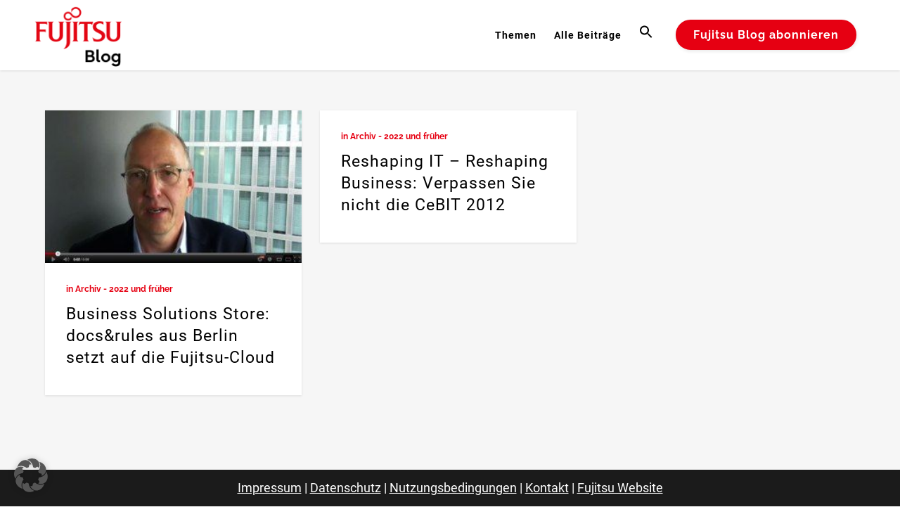

--- FILE ---
content_type: text/html; charset=UTF-8
request_url: https://blog.de.fujitsu.com/schlagwoerter/business-solutions-von-fujitsu/
body_size: 28084
content:
<!DOCTYPE html>
<html lang="de">
<head>
	<meta charset="UTF-8" />
	
				<meta name="viewport" content="width=device-width,initial-scale=1,user-scalable=no">
		
            
            
	<link rel="profile" href="http://gmpg.org/xfn/11" />
	<link rel="pingback" href="https://blog.de.fujitsu.com/xmlrpc.php" />

	<meta name='robots' content='index, follow, max-image-preview:large, max-snippet:-1, max-video-preview:-1' />
	<style>img:is([sizes="auto" i], [sizes^="auto," i]) { contain-intrinsic-size: 3000px 1500px }</style>
	
	<!-- This site is optimized with the Yoast SEO plugin v26.7 - https://yoast.com/wordpress/plugins/seo/ -->
	<title>Business Solutions von Fujitsu Archive - Fujitsu Blog</title>
	<link rel="canonical" href="https://blog.de.fujitsu.com/schlagwoerter/business-solutions-von-fujitsu/" />
	<meta property="og:locale" content="de_DE" />
	<meta property="og:type" content="article" />
	<meta property="og:title" content="Business Solutions von Fujitsu Archive - Fujitsu Blog" />
	<meta property="og:url" content="https://blog.de.fujitsu.com/schlagwoerter/business-solutions-von-fujitsu/" />
	<meta property="og:site_name" content="Fujitsu Blog" />
	<script type="application/ld+json" class="yoast-schema-graph">{"@context":"https://schema.org","@graph":[{"@type":"CollectionPage","@id":"https://blog.de.fujitsu.com/schlagwoerter/business-solutions-von-fujitsu/","url":"https://blog.de.fujitsu.com/schlagwoerter/business-solutions-von-fujitsu/","name":"Business Solutions von Fujitsu Archive - Fujitsu Blog","isPartOf":{"@id":"https://blog.de.fujitsu.com/#website"},"primaryImageOfPage":{"@id":"https://blog.de.fujitsu.com/schlagwoerter/business-solutions-von-fujitsu/#primaryimage"},"image":{"@id":"https://blog.de.fujitsu.com/schlagwoerter/business-solutions-von-fujitsu/#primaryimage"},"thumbnailUrl":"https://blog.de.fujitsu.com/wp-content/uploads/2012/07/Fujitsu-Blog-Interview-Dr-Mathias-Petri-docs-rules-GmbH.jpg","breadcrumb":{"@id":"https://blog.de.fujitsu.com/schlagwoerter/business-solutions-von-fujitsu/#breadcrumb"},"inLanguage":"de"},{"@type":"ImageObject","inLanguage":"de","@id":"https://blog.de.fujitsu.com/schlagwoerter/business-solutions-von-fujitsu/#primaryimage","url":"https://blog.de.fujitsu.com/wp-content/uploads/2012/07/Fujitsu-Blog-Interview-Dr-Mathias-Petri-docs-rules-GmbH.jpg","contentUrl":"https://blog.de.fujitsu.com/wp-content/uploads/2012/07/Fujitsu-Blog-Interview-Dr-Mathias-Petri-docs-rules-GmbH.jpg","width":"299","height":"178"},{"@type":"BreadcrumbList","@id":"https://blog.de.fujitsu.com/schlagwoerter/business-solutions-von-fujitsu/#breadcrumb","itemListElement":[{"@type":"ListItem","position":1,"name":"Startseite","item":"https://blog.de.fujitsu.com/"},{"@type":"ListItem","position":2,"name":"Business Solutions von Fujitsu"}]},{"@type":"WebSite","@id":"https://blog.de.fujitsu.com/#website","url":"https://blog.de.fujitsu.com/","name":"Fujitsu Blog","description":"IT News für Ihr Business","publisher":{"@id":"https://blog.de.fujitsu.com/#organization"},"potentialAction":[{"@type":"SearchAction","target":{"@type":"EntryPoint","urlTemplate":"https://blog.de.fujitsu.com/?s={search_term_string}"},"query-input":{"@type":"PropertyValueSpecification","valueRequired":true,"valueName":"search_term_string"}}],"inLanguage":"de"},{"@type":"Organization","@id":"https://blog.de.fujitsu.com/#organization","name":"Fujitsu","url":"https://blog.de.fujitsu.com/","logo":{"@type":"ImageObject","inLanguage":"de","@id":"https://blog.de.fujitsu.com/#/schema/logo/image/","url":"https://blog.de.fujitsu.com/wp-content/uploads/2016/07/Fujitsu_Logo_weiß-auf-rot.png","contentUrl":"https://blog.de.fujitsu.com/wp-content/uploads/2016/07/Fujitsu_Logo_weiß-auf-rot.png","width":600,"height":600,"caption":"Fujitsu"},"image":{"@id":"https://blog.de.fujitsu.com/#/schema/logo/image/"},"sameAs":["https://www.facebook.com/fujitsu.de/","https://x.com/fujitsude","https://www.instagram.com/fujitsude/","https://www.youtube.com/user/FUJITSUDE"]}]}</script>
	<!-- / Yoast SEO plugin. -->



<link rel="alternate" type="application/rss+xml" title="Fujitsu Blog &raquo; Feed" href="https://blog.de.fujitsu.com/feed/" />
<link rel="alternate" type="application/rss+xml" title="Fujitsu Blog &raquo; Kommentar-Feed" href="https://blog.de.fujitsu.com/comments/feed/" />
<link rel="alternate" type="application/rss+xml" title="Fujitsu Blog &raquo; Business Solutions von Fujitsu Schlagwort-Feed" href="https://blog.de.fujitsu.com/schlagwoerter/business-solutions-von-fujitsu/feed/" />
<script type="text/javascript">
/* <![CDATA[ */
window._wpemojiSettings = {"baseUrl":"https:\/\/s.w.org\/images\/core\/emoji\/16.0.1\/72x72\/","ext":".png","svgUrl":"https:\/\/s.w.org\/images\/core\/emoji\/16.0.1\/svg\/","svgExt":".svg","source":{"concatemoji":"https:\/\/blog.de.fujitsu.com\/wp-includes\/js\/wp-emoji-release.min.js?ver=6.8.3"}};
/*! This file is auto-generated */
!function(s,n){var o,i,e;function c(e){try{var t={supportTests:e,timestamp:(new Date).valueOf()};sessionStorage.setItem(o,JSON.stringify(t))}catch(e){}}function p(e,t,n){e.clearRect(0,0,e.canvas.width,e.canvas.height),e.fillText(t,0,0);var t=new Uint32Array(e.getImageData(0,0,e.canvas.width,e.canvas.height).data),a=(e.clearRect(0,0,e.canvas.width,e.canvas.height),e.fillText(n,0,0),new Uint32Array(e.getImageData(0,0,e.canvas.width,e.canvas.height).data));return t.every(function(e,t){return e===a[t]})}function u(e,t){e.clearRect(0,0,e.canvas.width,e.canvas.height),e.fillText(t,0,0);for(var n=e.getImageData(16,16,1,1),a=0;a<n.data.length;a++)if(0!==n.data[a])return!1;return!0}function f(e,t,n,a){switch(t){case"flag":return n(e,"\ud83c\udff3\ufe0f\u200d\u26a7\ufe0f","\ud83c\udff3\ufe0f\u200b\u26a7\ufe0f")?!1:!n(e,"\ud83c\udde8\ud83c\uddf6","\ud83c\udde8\u200b\ud83c\uddf6")&&!n(e,"\ud83c\udff4\udb40\udc67\udb40\udc62\udb40\udc65\udb40\udc6e\udb40\udc67\udb40\udc7f","\ud83c\udff4\u200b\udb40\udc67\u200b\udb40\udc62\u200b\udb40\udc65\u200b\udb40\udc6e\u200b\udb40\udc67\u200b\udb40\udc7f");case"emoji":return!a(e,"\ud83e\udedf")}return!1}function g(e,t,n,a){var r="undefined"!=typeof WorkerGlobalScope&&self instanceof WorkerGlobalScope?new OffscreenCanvas(300,150):s.createElement("canvas"),o=r.getContext("2d",{willReadFrequently:!0}),i=(o.textBaseline="top",o.font="600 32px Arial",{});return e.forEach(function(e){i[e]=t(o,e,n,a)}),i}function t(e){var t=s.createElement("script");t.src=e,t.defer=!0,s.head.appendChild(t)}"undefined"!=typeof Promise&&(o="wpEmojiSettingsSupports",i=["flag","emoji"],n.supports={everything:!0,everythingExceptFlag:!0},e=new Promise(function(e){s.addEventListener("DOMContentLoaded",e,{once:!0})}),new Promise(function(t){var n=function(){try{var e=JSON.parse(sessionStorage.getItem(o));if("object"==typeof e&&"number"==typeof e.timestamp&&(new Date).valueOf()<e.timestamp+604800&&"object"==typeof e.supportTests)return e.supportTests}catch(e){}return null}();if(!n){if("undefined"!=typeof Worker&&"undefined"!=typeof OffscreenCanvas&&"undefined"!=typeof URL&&URL.createObjectURL&&"undefined"!=typeof Blob)try{var e="postMessage("+g.toString()+"("+[JSON.stringify(i),f.toString(),p.toString(),u.toString()].join(",")+"));",a=new Blob([e],{type:"text/javascript"}),r=new Worker(URL.createObjectURL(a),{name:"wpTestEmojiSupports"});return void(r.onmessage=function(e){c(n=e.data),r.terminate(),t(n)})}catch(e){}c(n=g(i,f,p,u))}t(n)}).then(function(e){for(var t in e)n.supports[t]=e[t],n.supports.everything=n.supports.everything&&n.supports[t],"flag"!==t&&(n.supports.everythingExceptFlag=n.supports.everythingExceptFlag&&n.supports[t]);n.supports.everythingExceptFlag=n.supports.everythingExceptFlag&&!n.supports.flag,n.DOMReady=!1,n.readyCallback=function(){n.DOMReady=!0}}).then(function(){return e}).then(function(){var e;n.supports.everything||(n.readyCallback(),(e=n.source||{}).concatemoji?t(e.concatemoji):e.wpemoji&&e.twemoji&&(t(e.twemoji),t(e.wpemoji)))}))}((window,document),window._wpemojiSettings);
/* ]]> */
</script>
<style id='wp-emoji-styles-inline-css' type='text/css'>

	img.wp-smiley, img.emoji {
		display: inline !important;
		border: none !important;
		box-shadow: none !important;
		height: 1em !important;
		width: 1em !important;
		margin: 0 0.07em !important;
		vertical-align: -0.1em !important;
		background: none !important;
		padding: 0 !important;
	}
</style>
<link rel='stylesheet' id='wp-block-library-css' href='https://blog.de.fujitsu.com/wp-includes/css/dist/block-library/style.min.css?ver=6.8.3' type='text/css' media='all' />
<style id='classic-theme-styles-inline-css' type='text/css'>
/*! This file is auto-generated */
.wp-block-button__link{color:#fff;background-color:#32373c;border-radius:9999px;box-shadow:none;text-decoration:none;padding:calc(.667em + 2px) calc(1.333em + 2px);font-size:1.125em}.wp-block-file__button{background:#32373c;color:#fff;text-decoration:none}
</style>
<style id='global-styles-inline-css' type='text/css'>
:root{--wp--preset--aspect-ratio--square: 1;--wp--preset--aspect-ratio--4-3: 4/3;--wp--preset--aspect-ratio--3-4: 3/4;--wp--preset--aspect-ratio--3-2: 3/2;--wp--preset--aspect-ratio--2-3: 2/3;--wp--preset--aspect-ratio--16-9: 16/9;--wp--preset--aspect-ratio--9-16: 9/16;--wp--preset--color--black: #000000;--wp--preset--color--cyan-bluish-gray: #abb8c3;--wp--preset--color--white: #ffffff;--wp--preset--color--pale-pink: #f78da7;--wp--preset--color--vivid-red: #cf2e2e;--wp--preset--color--luminous-vivid-orange: #ff6900;--wp--preset--color--luminous-vivid-amber: #fcb900;--wp--preset--color--light-green-cyan: #7bdcb5;--wp--preset--color--vivid-green-cyan: #00d084;--wp--preset--color--pale-cyan-blue: #8ed1fc;--wp--preset--color--vivid-cyan-blue: #0693e3;--wp--preset--color--vivid-purple: #9b51e0;--wp--preset--gradient--vivid-cyan-blue-to-vivid-purple: linear-gradient(135deg,rgba(6,147,227,1) 0%,rgb(155,81,224) 100%);--wp--preset--gradient--light-green-cyan-to-vivid-green-cyan: linear-gradient(135deg,rgb(122,220,180) 0%,rgb(0,208,130) 100%);--wp--preset--gradient--luminous-vivid-amber-to-luminous-vivid-orange: linear-gradient(135deg,rgba(252,185,0,1) 0%,rgba(255,105,0,1) 100%);--wp--preset--gradient--luminous-vivid-orange-to-vivid-red: linear-gradient(135deg,rgba(255,105,0,1) 0%,rgb(207,46,46) 100%);--wp--preset--gradient--very-light-gray-to-cyan-bluish-gray: linear-gradient(135deg,rgb(238,238,238) 0%,rgb(169,184,195) 100%);--wp--preset--gradient--cool-to-warm-spectrum: linear-gradient(135deg,rgb(74,234,220) 0%,rgb(151,120,209) 20%,rgb(207,42,186) 40%,rgb(238,44,130) 60%,rgb(251,105,98) 80%,rgb(254,248,76) 100%);--wp--preset--gradient--blush-light-purple: linear-gradient(135deg,rgb(255,206,236) 0%,rgb(152,150,240) 100%);--wp--preset--gradient--blush-bordeaux: linear-gradient(135deg,rgb(254,205,165) 0%,rgb(254,45,45) 50%,rgb(107,0,62) 100%);--wp--preset--gradient--luminous-dusk: linear-gradient(135deg,rgb(255,203,112) 0%,rgb(199,81,192) 50%,rgb(65,88,208) 100%);--wp--preset--gradient--pale-ocean: linear-gradient(135deg,rgb(255,245,203) 0%,rgb(182,227,212) 50%,rgb(51,167,181) 100%);--wp--preset--gradient--electric-grass: linear-gradient(135deg,rgb(202,248,128) 0%,rgb(113,206,126) 100%);--wp--preset--gradient--midnight: linear-gradient(135deg,rgb(2,3,129) 0%,rgb(40,116,252) 100%);--wp--preset--font-size--small: 13px;--wp--preset--font-size--medium: 20px;--wp--preset--font-size--large: 36px;--wp--preset--font-size--x-large: 42px;--wp--preset--spacing--20: 0.44rem;--wp--preset--spacing--30: 0.67rem;--wp--preset--spacing--40: 1rem;--wp--preset--spacing--50: 1.5rem;--wp--preset--spacing--60: 2.25rem;--wp--preset--spacing--70: 3.38rem;--wp--preset--spacing--80: 5.06rem;--wp--preset--shadow--natural: 6px 6px 9px rgba(0, 0, 0, 0.2);--wp--preset--shadow--deep: 12px 12px 50px rgba(0, 0, 0, 0.4);--wp--preset--shadow--sharp: 6px 6px 0px rgba(0, 0, 0, 0.2);--wp--preset--shadow--outlined: 6px 6px 0px -3px rgba(255, 255, 255, 1), 6px 6px rgba(0, 0, 0, 1);--wp--preset--shadow--crisp: 6px 6px 0px rgba(0, 0, 0, 1);}:where(.is-layout-flex){gap: 0.5em;}:where(.is-layout-grid){gap: 0.5em;}body .is-layout-flex{display: flex;}.is-layout-flex{flex-wrap: wrap;align-items: center;}.is-layout-flex > :is(*, div){margin: 0;}body .is-layout-grid{display: grid;}.is-layout-grid > :is(*, div){margin: 0;}:where(.wp-block-columns.is-layout-flex){gap: 2em;}:where(.wp-block-columns.is-layout-grid){gap: 2em;}:where(.wp-block-post-template.is-layout-flex){gap: 1.25em;}:where(.wp-block-post-template.is-layout-grid){gap: 1.25em;}.has-black-color{color: var(--wp--preset--color--black) !important;}.has-cyan-bluish-gray-color{color: var(--wp--preset--color--cyan-bluish-gray) !important;}.has-white-color{color: var(--wp--preset--color--white) !important;}.has-pale-pink-color{color: var(--wp--preset--color--pale-pink) !important;}.has-vivid-red-color{color: var(--wp--preset--color--vivid-red) !important;}.has-luminous-vivid-orange-color{color: var(--wp--preset--color--luminous-vivid-orange) !important;}.has-luminous-vivid-amber-color{color: var(--wp--preset--color--luminous-vivid-amber) !important;}.has-light-green-cyan-color{color: var(--wp--preset--color--light-green-cyan) !important;}.has-vivid-green-cyan-color{color: var(--wp--preset--color--vivid-green-cyan) !important;}.has-pale-cyan-blue-color{color: var(--wp--preset--color--pale-cyan-blue) !important;}.has-vivid-cyan-blue-color{color: var(--wp--preset--color--vivid-cyan-blue) !important;}.has-vivid-purple-color{color: var(--wp--preset--color--vivid-purple) !important;}.has-black-background-color{background-color: var(--wp--preset--color--black) !important;}.has-cyan-bluish-gray-background-color{background-color: var(--wp--preset--color--cyan-bluish-gray) !important;}.has-white-background-color{background-color: var(--wp--preset--color--white) !important;}.has-pale-pink-background-color{background-color: var(--wp--preset--color--pale-pink) !important;}.has-vivid-red-background-color{background-color: var(--wp--preset--color--vivid-red) !important;}.has-luminous-vivid-orange-background-color{background-color: var(--wp--preset--color--luminous-vivid-orange) !important;}.has-luminous-vivid-amber-background-color{background-color: var(--wp--preset--color--luminous-vivid-amber) !important;}.has-light-green-cyan-background-color{background-color: var(--wp--preset--color--light-green-cyan) !important;}.has-vivid-green-cyan-background-color{background-color: var(--wp--preset--color--vivid-green-cyan) !important;}.has-pale-cyan-blue-background-color{background-color: var(--wp--preset--color--pale-cyan-blue) !important;}.has-vivid-cyan-blue-background-color{background-color: var(--wp--preset--color--vivid-cyan-blue) !important;}.has-vivid-purple-background-color{background-color: var(--wp--preset--color--vivid-purple) !important;}.has-black-border-color{border-color: var(--wp--preset--color--black) !important;}.has-cyan-bluish-gray-border-color{border-color: var(--wp--preset--color--cyan-bluish-gray) !important;}.has-white-border-color{border-color: var(--wp--preset--color--white) !important;}.has-pale-pink-border-color{border-color: var(--wp--preset--color--pale-pink) !important;}.has-vivid-red-border-color{border-color: var(--wp--preset--color--vivid-red) !important;}.has-luminous-vivid-orange-border-color{border-color: var(--wp--preset--color--luminous-vivid-orange) !important;}.has-luminous-vivid-amber-border-color{border-color: var(--wp--preset--color--luminous-vivid-amber) !important;}.has-light-green-cyan-border-color{border-color: var(--wp--preset--color--light-green-cyan) !important;}.has-vivid-green-cyan-border-color{border-color: var(--wp--preset--color--vivid-green-cyan) !important;}.has-pale-cyan-blue-border-color{border-color: var(--wp--preset--color--pale-cyan-blue) !important;}.has-vivid-cyan-blue-border-color{border-color: var(--wp--preset--color--vivid-cyan-blue) !important;}.has-vivid-purple-border-color{border-color: var(--wp--preset--color--vivid-purple) !important;}.has-vivid-cyan-blue-to-vivid-purple-gradient-background{background: var(--wp--preset--gradient--vivid-cyan-blue-to-vivid-purple) !important;}.has-light-green-cyan-to-vivid-green-cyan-gradient-background{background: var(--wp--preset--gradient--light-green-cyan-to-vivid-green-cyan) !important;}.has-luminous-vivid-amber-to-luminous-vivid-orange-gradient-background{background: var(--wp--preset--gradient--luminous-vivid-amber-to-luminous-vivid-orange) !important;}.has-luminous-vivid-orange-to-vivid-red-gradient-background{background: var(--wp--preset--gradient--luminous-vivid-orange-to-vivid-red) !important;}.has-very-light-gray-to-cyan-bluish-gray-gradient-background{background: var(--wp--preset--gradient--very-light-gray-to-cyan-bluish-gray) !important;}.has-cool-to-warm-spectrum-gradient-background{background: var(--wp--preset--gradient--cool-to-warm-spectrum) !important;}.has-blush-light-purple-gradient-background{background: var(--wp--preset--gradient--blush-light-purple) !important;}.has-blush-bordeaux-gradient-background{background: var(--wp--preset--gradient--blush-bordeaux) !important;}.has-luminous-dusk-gradient-background{background: var(--wp--preset--gradient--luminous-dusk) !important;}.has-pale-ocean-gradient-background{background: var(--wp--preset--gradient--pale-ocean) !important;}.has-electric-grass-gradient-background{background: var(--wp--preset--gradient--electric-grass) !important;}.has-midnight-gradient-background{background: var(--wp--preset--gradient--midnight) !important;}.has-small-font-size{font-size: var(--wp--preset--font-size--small) !important;}.has-medium-font-size{font-size: var(--wp--preset--font-size--medium) !important;}.has-large-font-size{font-size: var(--wp--preset--font-size--large) !important;}.has-x-large-font-size{font-size: var(--wp--preset--font-size--x-large) !important;}
:where(.wp-block-post-template.is-layout-flex){gap: 1.25em;}:where(.wp-block-post-template.is-layout-grid){gap: 1.25em;}
:where(.wp-block-columns.is-layout-flex){gap: 2em;}:where(.wp-block-columns.is-layout-grid){gap: 2em;}
:root :where(.wp-block-pullquote){font-size: 1.5em;line-height: 1.6;}
</style>
<link rel='stylesheet' id='ivory-search-styles-css' href='https://blog.de.fujitsu.com/wp-content/plugins/add-search-to-menu/public/css/ivory-search.min.css?ver=5.5.13' type='text/css' media='all' />
<link rel='stylesheet' id='crp-style-grid-css' href='https://blog.de.fujitsu.com/wp-content/plugins/contextual-related-posts/css/grid.min.css?ver=4.1.0' type='text/css' media='all' />
<style id='crp-style-grid-inline-css' type='text/css'>

			.crp_related.crp-grid ul li a.crp_link {
				grid-template-rows: 115px auto;
			}
			.crp_related.crp-grid ul {
				grid-template-columns: repeat(auto-fill, minmax(250px, 1fr));
			}
			
</style>
<style id='crp-custom-style-inline-css' type='text/css'>
.rp_box{
	display: flex;
	flex-direction: column;
	overflow: hidden;
	width: 100%;
	/*background-color: rgba(170,170,170,0.10);*/ 
}

.rp_box > a > span{
	padding-top:10px;
}

.rp_container hr{
	margin: 25px 0;
	height: 1px;
	background-color: rgba(170,170,170,0.10);
}

.rp_box:last-child hr{
	display: none;
}
/*
@media screen and (max-width: 1650px){
	.rp_container{
		width: 100%
	}
	
}
*/
</style>
<link rel='stylesheet' id='mediaelement-css' href='https://blog.de.fujitsu.com/wp-includes/js/mediaelement/mediaelementplayer-legacy.min.css?ver=4.2.17' type='text/css' media='all' />
<link rel='stylesheet' id='wp-mediaelement-css' href='https://blog.de.fujitsu.com/wp-includes/js/mediaelement/wp-mediaelement.min.css?ver=6.8.3' type='text/css' media='all' />
<link rel='stylesheet' id='bridge-default-style-css' href='https://blog.de.fujitsu.com/wp-content/themes/bridge/style.css?ver=6.8.3' type='text/css' media='all' />
<link rel='stylesheet' id='bridge-qode-font_awesome-css' href='https://blog.de.fujitsu.com/wp-content/themes/bridge/css/font-awesome/css/font-awesome.min.css?ver=6.8.3' type='text/css' media='all' />
<link rel='stylesheet' id='bridge-qode-font_elegant-css' href='https://blog.de.fujitsu.com/wp-content/themes/bridge/css/elegant-icons/style.min.css?ver=6.8.3' type='text/css' media='all' />
<link rel='stylesheet' id='bridge-qode-linea_icons-css' href='https://blog.de.fujitsu.com/wp-content/themes/bridge/css/linea-icons/style.css?ver=6.8.3' type='text/css' media='all' />
<link rel='stylesheet' id='bridge-qode-dripicons-css' href='https://blog.de.fujitsu.com/wp-content/themes/bridge/css/dripicons/dripicons.css?ver=6.8.3' type='text/css' media='all' />
<link rel='stylesheet' id='bridge-qode-kiko-css' href='https://blog.de.fujitsu.com/wp-content/themes/bridge/css/kiko/kiko-all.css?ver=6.8.3' type='text/css' media='all' />
<link rel='stylesheet' id='bridge-qode-font_awesome_5-css' href='https://blog.de.fujitsu.com/wp-content/themes/bridge/css/font-awesome-5/css/font-awesome-5.min.css?ver=6.8.3' type='text/css' media='all' />
<link rel='stylesheet' id='bridge-stylesheet-css' href='https://blog.de.fujitsu.com/wp-content/themes/bridge/css/stylesheet.min.css?ver=6.8.3' type='text/css' media='all' />
<style id='bridge-stylesheet-inline-css' type='text/css'>
   .archive.disabled_footer_top .footer_top_holder, .archive.disabled_footer_bottom .footer_bottom_holder { display: none;}


</style>
<link rel='stylesheet' id='bridge-print-css' href='https://blog.de.fujitsu.com/wp-content/themes/bridge/css/print.css?ver=6.8.3' type='text/css' media='all' />
<link rel='stylesheet' id='bridge-style-dynamic-css' href='https://blog.de.fujitsu.com/wp-content/themes/bridge/css/style_dynamic.css?ver=1738655513' type='text/css' media='all' />
<link rel='stylesheet' id='bridge-responsive-css' href='https://blog.de.fujitsu.com/wp-content/themes/bridge/css/responsive.min.css?ver=6.8.3' type='text/css' media='all' />
<link rel='stylesheet' id='bridge-style-dynamic-responsive-css' href='https://blog.de.fujitsu.com/wp-content/themes/bridge/css/style_dynamic_responsive.css?ver=1738655513' type='text/css' media='all' />
<link rel='stylesheet' id='js_composer_front-css' href='https://blog.de.fujitsu.com/wp-content/plugins/js_composer/assets/css/js_composer.min.css?ver=8.7.2' type='text/css' media='all' />
<link rel='stylesheet' id='bridge-style-handle-google-fonts-css' href='//blog.de.fujitsu.com/wp-content/uploads/omgf/bridge-style-handle-google-fonts/bridge-style-handle-google-fonts.css?ver=1663584300' type='text/css' media='all' />
<link rel='stylesheet' id='bridge-core-dashboard-style-css' href='https://blog.de.fujitsu.com/wp-content/plugins/bridge-core/modules/core-dashboard/assets/css/core-dashboard.min.css?ver=6.8.3' type='text/css' media='all' />
<link rel='stylesheet' id='slb_core-css' href='https://blog.de.fujitsu.com/wp-content/plugins/simple-lightbox/client/css/app.css?ver=2.9.4' type='text/css' media='all' />
<link rel='stylesheet' id='borlabs-cookie-custom-css' href='https://blog.de.fujitsu.com/wp-content/cache/borlabs-cookie/1/borlabs-cookie-1-de.css?ver=3.3.22-69' type='text/css' media='all' />
<link rel='stylesheet' id='bsfrt_frontend-css' href='https://blog.de.fujitsu.com/wp-content/plugins/read-meter/assets/css/bsfrt-frontend-css.min.css?ver=1.0.11' type='text/css' media='all' />
<link rel='stylesheet' id='bridge-childstyle-css' href='https://blog.de.fujitsu.com/wp-content/themes/bridge-child/style.css?ver=6.8.3' type='text/css' media='all' />
<link rel='stylesheet' id='the-grid-css' href='https://blog.de.fujitsu.com/wp-content/plugins/the-grid/frontend/assets/css/the-grid.min.css?ver=2.8.0' type='text/css' media='all' />
<style id='the-grid-inline-css' type='text/css'>
.tolb-holder{background:rgba(0,0,0,0.8)}.tolb-holder .tolb-close,.tolb-holder .tolb-title,.tolb-holder .tolb-counter,.tolb-holder .tolb-next i,.tolb-holder .tolb-prev i{color:#ffffff}.tolb-holder .tolb-load{border-color:rgba(1,0,0,0.2);border-left:3px solid #ffffff}
.to-heart-icon,.to-heart-icon svg,.to-post-like,.to-post-like .to-like-count{position:relative;display:inline-block}.to-post-like{width:auto;cursor:pointer;font-weight:400}.to-heart-icon{float:left;margin:0 4px 0 0}.to-heart-icon svg{overflow:visible;width:15px;height:14px}.to-heart-icon g{-webkit-transform:scale(1);transform:scale(1)}.to-heart-icon path{-webkit-transform:scale(1);transform:scale(1);transition:fill .4s ease,stroke .4s ease}.no-liked .to-heart-icon path{fill:#999;stroke:#999}.empty-heart .to-heart-icon path{fill:transparent!important;stroke:#999}.liked .to-heart-icon path,.to-heart-icon svg:hover path{fill:#ff6863!important;stroke:#ff6863!important}@keyframes heartBeat{0%{transform:scale(1)}20%{transform:scale(.8)}30%{transform:scale(.95)}45%{transform:scale(.75)}50%{transform:scale(.85)}100%{transform:scale(.9)}}@-webkit-keyframes heartBeat{0%,100%,50%{-webkit-transform:scale(1)}20%{-webkit-transform:scale(.8)}30%{-webkit-transform:scale(.95)}45%{-webkit-transform:scale(.75)}}.heart-pulse g{-webkit-animation-name:heartBeat;animation-name:heartBeat;-webkit-animation-duration:1s;animation-duration:1s;-webkit-animation-iteration-count:infinite;animation-iteration-count:infinite;-webkit-transform-origin:50% 50%;transform-origin:50% 50%}.to-post-like a{color:inherit!important;fill:inherit!important;stroke:inherit!important}
</style>
<script type="text/javascript" src="https://blog.de.fujitsu.com/wp-includes/js/jquery/jquery.min.js?ver=3.7.1" id="jquery-core-js"></script>
<script data-no-optimize="1" data-no-minify="1" data-cfasync="false" type="text/javascript" src="https://blog.de.fujitsu.com/wp-content/cache/borlabs-cookie/1/borlabs-cookie-config-de.json.js?ver=3.3.22-55" id="borlabs-cookie-config-js"></script>
<script data-no-optimize="1" data-no-minify="1" data-cfasync="false" type="text/javascript" src="https://blog.de.fujitsu.com/wp-content/plugins/borlabs-cookie/assets/javascript/borlabs-cookie-prioritize.min.js?ver=3.3.22" id="borlabs-cookie-prioritize-js"></script>
<script></script><link rel="https://api.w.org/" href="https://blog.de.fujitsu.com/wp-json/" /><link rel="alternate" title="JSON" type="application/json" href="https://blog.de.fujitsu.com/wp-json/wp/v2/tags/250" /><link rel="EditURI" type="application/rsd+xml" title="RSD" href="https://blog.de.fujitsu.com/xmlrpc.php?rsd" />
<link rel="apple-touch-icon" sizes="57x57" href="/wp-content/uploads/fbrfg/apple-touch-icon-57x57.png">
<link rel="apple-touch-icon" sizes="60x60" href="/wp-content/uploads/fbrfg/apple-touch-icon-60x60.png">
<link rel="apple-touch-icon" sizes="72x72" href="/wp-content/uploads/fbrfg/apple-touch-icon-72x72.png">
<link rel="apple-touch-icon" sizes="76x76" href="/wp-content/uploads/fbrfg/apple-touch-icon-76x76.png">
<link rel="apple-touch-icon" sizes="114x114" href="/wp-content/uploads/fbrfg/apple-touch-icon-114x114.png">
<link rel="apple-touch-icon" sizes="120x120" href="/wp-content/uploads/fbrfg/apple-touch-icon-120x120.png">
<link rel="apple-touch-icon" sizes="144x144" href="/wp-content/uploads/fbrfg/apple-touch-icon-144x144.png">
<link rel="apple-touch-icon" sizes="152x152" href="/wp-content/uploads/fbrfg/apple-touch-icon-152x152.png">
<link rel="apple-touch-icon" sizes="180x180" href="/wp-content/uploads/fbrfg/apple-touch-icon-180x180.png">
<link rel="icon" type="image/png" href="/wp-content/uploads/fbrfg/favicon-32x32.png" sizes="32x32">
<link rel="icon" type="image/png" href="/wp-content/uploads/fbrfg/android-chrome-192x192.png" sizes="192x192">
<link rel="icon" type="image/png" href="/wp-content/uploads/fbrfg/favicon-96x96.png" sizes="96x96">
<link rel="icon" type="image/png" href="/wp-content/uploads/fbrfg/favicon-16x16.png" sizes="16x16">
<link rel="manifest" href="/wp-content/uploads/fbrfg/manifest.json">
<link rel="mask-icon" href="/wp-content/uploads/fbrfg/safari-pinned-tab.svg" color="#5bbad5">
<link rel="shortcut icon" href="/wp-content/uploads/fbrfg/favicon.ico">
<meta name="msapplication-TileColor" content="#da532c">
<meta name="msapplication-TileImage" content="/wp-content/uploads/fbrfg/mstile-144x144.png">
<meta name="msapplication-config" content="/wp-content/uploads/fbrfg/browserconfig.xml">
<meta name="theme-color" content="#ffffff">			<link rel="preload" href="https://blog.de.fujitsu.com/wp-content/plugins/wordpress-popup/assets/hustle-ui/fonts/hustle-icons-font.woff2" as="font" type="font/woff2" crossorigin>
		<script data-borlabs-cookie-script-blocker-ignore>
if ('0' === '1' && ('0' === '1' || '1' === '1')) {
    window['gtag_enable_tcf_support'] = true;
}
window.dataLayer = window.dataLayer || [];
if (typeof gtag !== 'function') {
    function gtag() {
        dataLayer.push(arguments);
    }
}
gtag('set', 'developer_id.dYjRjMm', true);
if ('0' === '1' || '1' === '1') {
    if (window.BorlabsCookieGoogleConsentModeDefaultSet !== true) {
        let getCookieValue = function (name) {
            return document.cookie.match('(^|;)\\s*' + name + '\\s*=\\s*([^;]+)')?.pop() || '';
        };
        let cookieValue = getCookieValue('borlabs-cookie-gcs');
        let consentsFromCookie = {};
        if (cookieValue !== '') {
            consentsFromCookie = JSON.parse(decodeURIComponent(cookieValue));
        }
        let defaultValues = {
            'ad_storage': 'denied',
            'ad_user_data': 'denied',
            'ad_personalization': 'denied',
            'analytics_storage': 'denied',
            'functionality_storage': 'denied',
            'personalization_storage': 'denied',
            'security_storage': 'denied',
            'wait_for_update': 500,
        };
        gtag('consent', 'default', { ...defaultValues, ...consentsFromCookie });
    }
    window.BorlabsCookieGoogleConsentModeDefaultSet = true;
    let borlabsCookieConsentChangeHandler = function () {
        window.dataLayer = window.dataLayer || [];
        if (typeof gtag !== 'function') { function gtag(){dataLayer.push(arguments);} }

        let getCookieValue = function (name) {
            return document.cookie.match('(^|;)\\s*' + name + '\\s*=\\s*([^;]+)')?.pop() || '';
        };
        let cookieValue = getCookieValue('borlabs-cookie-gcs');
        let consentsFromCookie = {};
        if (cookieValue !== '') {
            consentsFromCookie = JSON.parse(decodeURIComponent(cookieValue));
        }

        consentsFromCookie.analytics_storage = BorlabsCookie.Consents.hasConsent('google-analytics') ? 'granted' : 'denied';

        BorlabsCookie.CookieLibrary.setCookie(
            'borlabs-cookie-gcs',
            JSON.stringify(consentsFromCookie),
            BorlabsCookie.Settings.automaticCookieDomainAndPath.value ? '' : BorlabsCookie.Settings.cookieDomain.value,
            BorlabsCookie.Settings.cookiePath.value,
            BorlabsCookie.Cookie.getPluginCookie().expires,
            BorlabsCookie.Settings.cookieSecure.value,
            BorlabsCookie.Settings.cookieSameSite.value
        );
    }
    document.addEventListener('borlabs-cookie-consent-saved', borlabsCookieConsentChangeHandler);
    document.addEventListener('borlabs-cookie-handle-unblock', borlabsCookieConsentChangeHandler);
}
if ('0' === '1') {
    gtag("js", new Date());
    gtag("config", "G-0R42SPVG9J", {"anonymize_ip": true});

    (function (w, d, s, i) {
        var f = d.getElementsByTagName(s)[0],
            j = d.createElement(s);
        j.async = true;
        j.src =
            "https://www.googletagmanager.com/gtag/js?id=" + i;
        f.parentNode.insertBefore(j, f);
    })(window, document, "script", "G-0R42SPVG9J");
}
</script><meta name="generator" content="Powered by WPBakery Page Builder - drag and drop page builder for WordPress."/>

<style type="text/css">
.entry-content .bsf-rt-reading-time,
.post-content .bsf-rt-reading-time {
background: #eeeeee;

color: #494949;

font-size: 12px;

margin-top: 
		1px;

margin-right: 
		1px;

margin-bottom: 
		1px;

margin-left: 
		1px;

padding-top: 
		0.5em;

padding-right: 
		0.7em;

padding-bottom: 
		0.5em;

padding-left: 
		0.7em;

width: max-content;

display: block;

min-width: 100px;

}

</style>
		<style>#ruigehond006_wrap{z-index:10001;position:fixed;display:block;left:0;width:100%;margin:0;overflow:visible}#ruigehond006_inner{position:absolute;height:0;width:inherit;background-color:rgba(255,255,255,.2);-webkit-transition:height .4s;transition:height .4s}html[dir=rtl] #ruigehond006_wrap{text-align:right}#ruigehond006_bar{width:0;height:100%;background-color:transparent}</style><style id="hustle-module-3-0-styles" class="hustle-module-styles hustle-module-styles-3">@media screen and (min-width: 783px) {.hustle-ui:not(.hustle-size--small).module_id_3 .hustle-popup-content {max-width: 500px;max-height: none;max-height: unset;overflow-y: initial;}}@media screen and (min-width: 783px) { .hustle-layout {max-height: none;max-height: unset;}} .hustle-ui.module_id_3  {padding-right: 15px;padding-left: 15px;}.hustle-ui.module_id_3  .hustle-popup-content .hustle-info,.hustle-ui.module_id_3  .hustle-popup-content .hustle-optin {padding-top: 0px;padding-bottom: 0px;}@media screen and (min-width: 783px) {.hustle-ui:not(.hustle-size--small).module_id_3  {padding-right: 15px;padding-left: 15px;}.hustle-ui:not(.hustle-size--small).module_id_3  .hustle-popup-content .hustle-info,.hustle-ui:not(.hustle-size--small).module_id_3  .hustle-popup-content .hustle-optin {padding-top: 0px;padding-bottom: 0px;}} .hustle-ui.module_id_3 .hustle-layout .hustle-layout-body {margin: 0px 0px 0px 0px;padding: 0px 0px 0px 0px;border-width: 0px 0px 0px 0px;border-style: solid;border-color: #DADADA;border-radius: 0px 0px 0px 0px;overflow: hidden;background-color: #ffffff;-moz-box-shadow: 0px 0px 0px 0px rgba(0,0,0,0.4);-webkit-box-shadow: 0px 0px 0px 0px rgba(0,0,0,0.4);box-shadow: 0px 0px 0px 0px rgba(0,0,0,0.4);}@media screen and (min-width: 783px) {.hustle-ui:not(.hustle-size--small).module_id_3 .hustle-layout .hustle-layout-body {margin: 0px 0px 0px 0px;padding: 0px 0px 0px 0px;border-width: 0px 0px 0px 0px;border-style: solid;border-radius: 0px 0px 0px 0px;-moz-box-shadow: 0px 0px 0px 0px rgba(0,0,0,0.4);-webkit-box-shadow: 0px 0px 0px 0px rgba(0,0,0,0.4);box-shadow: 0px 0px 0px 0px rgba(0,0,0,0.4);}} .hustle-ui.module_id_3 .hustle-layout .hustle-layout-content {padding: 0px 0px 0px 0px;border-width: 0px 0px 0px 0px;border-style: solid;border-radius: 0px 0px 0px 0px;border-color: rgba(0,0,0,0);background-color: rgba(0,0,0,0);-moz-box-shadow: 0px 0px 0px 0px rgba(0,0,0,0);-webkit-box-shadow: 0px 0px 0px 0px rgba(0,0,0,0);box-shadow: 0px 0px 0px 0px rgba(0,0,0,0);}.hustle-ui.module_id_3 .hustle-main-wrapper {position: relative;padding:32px 0 0;}@media screen and (min-width: 783px) {.hustle-ui:not(.hustle-size--small).module_id_3 .hustle-layout .hustle-layout-content {padding: 0px 0px 0px 0px;border-width: 0px 0px 0px 0px;border-style: solid;border-radius: 0px 0px 0px 0px;-moz-box-shadow: 0px 0px 0px 0px rgba(0,0,0,0);-webkit-box-shadow: 0px 0px 0px 0px rgba(0,0,0,0);box-shadow: 0px 0px 0px 0px rgba(0,0,0,0);}}@media screen and (min-width: 783px) {.hustle-ui:not(.hustle-size--small).module_id_3 .hustle-main-wrapper {padding:32px 0 0;}}  .hustle-ui.module_id_3 .hustle-layout .hustle-content {margin: 0px 0px 0px 0px;padding: 40px 40px 15px 40px;border-width: 0px 0px 0px 0px;border-style: solid;border-radius: 0px 0px 0px 0px;border-color: rgba(0,0,0,0);background-color: rgba(0,0,0,0);-moz-box-shadow: 0px 0px 0px 0px rgba(0,0,0,0);-webkit-box-shadow: 0px 0px 0px 0px rgba(0,0,0,0);box-shadow: 0px 0px 0px 0px rgba(0,0,0,0);}.hustle-ui.module_id_3 .hustle-layout .hustle-content .hustle-content-wrap {padding: 40px 0 15px 0;}@media screen and (min-width: 783px) {.hustle-ui:not(.hustle-size--small).module_id_3 .hustle-layout .hustle-content {margin: 0px 0px 0px 0px;padding: 50px 50px 15px 50px;border-width: 0px 0px 0px 0px;border-style: solid;border-radius: 0px 0px 0px 0px;-moz-box-shadow: 0px 0px 0px 0px rgba(0,0,0,0);-webkit-box-shadow: 0px 0px 0px 0px rgba(0,0,0,0);box-shadow: 0px 0px 0px 0px rgba(0,0,0,0);}.hustle-ui:not(.hustle-size--small).module_id_3 .hustle-layout .hustle-content .hustle-content-wrap {padding: 50px 0 15px 0;}} .hustle-ui.module_id_3 .hustle-layout .hustle-title {display: block;margin: 0px 0px 15px 0px;padding: 0px 0px 0px 0px;border-width: 0px 0px 0px 0px;border-style: solid;border-color: rgba(0,0,0,0);border-radius: 0px 0px 0px 0px;background-color: rgba(0,0,0,0);box-shadow: 0px 0px 0px 0px rgba(0,0,0,0);-moz-box-shadow: 0px 0px 0px 0px rgba(0,0,0,0);-webkit-box-shadow: 0px 0px 0px 0px rgba(0,0,0,0);color: #0d0d0d;font: 700 32px/44px Roboto;font-style: normal;letter-spacing: -0.63px;text-transform: none;text-decoration: none;text-align: center;}@media screen and (min-width: 783px) {.hustle-ui:not(.hustle-size--small).module_id_3 .hustle-layout .hustle-title {margin: 0px 0px 15px 0px;padding: 0px 0px 0px 0px;border-width: 0px 0px 0px 0px;border-style: solid;border-radius: 0px 0px 0px 0px;box-shadow: 0px 0px 0px 0px rgba(0,0,0,0);-moz-box-shadow: 0px 0px 0px 0px rgba(0,0,0,0);-webkit-box-shadow: 0px 0px 0px 0px rgba(0,0,0,0);font: 700 32px/44px Roboto;font-style: normal;letter-spacing: -0.63px;text-transform: none;text-decoration: none;text-align: center;}} .hustle-ui.module_id_3 .hustle-layout .hustle-group-content {margin: 10px 0px 10px 0px;padding: 0px 0px 0px 0px;border-color: rgba(0,0,0,0);border-width: 0px 0px 0px 0px;border-style: solid;color: #4f4f4f;}.hustle-ui.module_id_3 .hustle-layout .hustle-group-content b,.hustle-ui.module_id_3 .hustle-layout .hustle-group-content strong {font-weight: bold;}.hustle-ui.module_id_3 .hustle-layout .hustle-group-content a,.hustle-ui.module_id_3 .hustle-layout .hustle-group-content a:visited {color: #38C5B5;}.hustle-ui.module_id_3 .hustle-layout .hustle-group-content a:hover {color: #2DA194;}.hustle-ui.module_id_3 .hustle-layout .hustle-group-content a:focus,.hustle-ui.module_id_3 .hustle-layout .hustle-group-content a:active {color: #2DA194;}@media screen and (min-width: 783px) {.hustle-ui:not(.hustle-size--small).module_id_3 .hustle-layout .hustle-group-content {margin: 0px 0px 0px 0px;padding: 0px 0px 0px 0px;border-width: 0px 0px 0px 0px;border-style: solid;}}.hustle-ui.module_id_3 .hustle-layout .hustle-group-content {color: #4f4f4f;font-size: 16px;line-height: 26px;font-family: Roboto;}@media screen and (min-width: 783px) {.hustle-ui:not(.hustle-size--small).module_id_3 .hustle-layout .hustle-group-content {font-size: 16px;line-height: 26px;}}.hustle-ui.module_id_3 .hustle-layout .hustle-group-content p:not([class*="forminator-"]) {margin: 0 0 10px;color: #4f4f4f;font: normal 16px/26px Roboto;font-style: normal;letter-spacing: -0.25px;text-transform: none;text-decoration: none;}.hustle-ui.module_id_3 .hustle-layout .hustle-group-content p:not([class*="forminator-"]):last-child {margin-bottom: 0;}@media screen and (min-width: 783px) {.hustle-ui:not(.hustle-size--small).module_id_3 .hustle-layout .hustle-group-content p:not([class*="forminator-"]) {margin: 0 0 10px;font: normal 16px/26px Roboto;font-style: normal;letter-spacing: -0.25px;text-transform: none;text-decoration: none;}.hustle-ui:not(.hustle-size--small).module_id_3 .hustle-layout .hustle-group-content p:not([class*="forminator-"]):last-child {margin-bottom: 0;}}.hustle-ui.module_id_3 .hustle-layout .hustle-group-content h1:not([class*="forminator-"]) {margin: 0 0 10px;color: #4f4f4f;font: 700 28px/1.4em Open Sans;font-style: normal;letter-spacing: 0px;text-transform: none;text-decoration: none;}.hustle-ui.module_id_3 .hustle-layout .hustle-group-content h1:not([class*="forminator-"]):last-child {margin-bottom: 0;}@media screen and (min-width: 783px) {.hustle-ui:not(.hustle-size--small).module_id_3 .hustle-layout .hustle-group-content h1:not([class*="forminator-"]) {margin: 0 0 10px;font: 700 28px/1.4em Open Sans;font-style: normal;letter-spacing: 0px;text-transform: none;text-decoration: none;}.hustle-ui:not(.hustle-size--small).module_id_3 .hustle-layout .hustle-group-content h1:not([class*="forminator-"]):last-child {margin-bottom: 0;}}.hustle-ui.module_id_3 .hustle-layout .hustle-group-content h2:not([class*="forminator-"]) {margin: 0 0 10px;color: #4f4f4f;font-size: 22px;line-height: 1.4em;font-weight: 700;font-style: normal;letter-spacing: 0px;text-transform: none;text-decoration: none;}.hustle-ui.module_id_3 .hustle-layout .hustle-group-content h2:not([class*="forminator-"]):last-child {margin-bottom: 0;}@media screen and (min-width: 783px) {.hustle-ui:not(.hustle-size--small).module_id_3 .hustle-layout .hustle-group-content h2:not([class*="forminator-"]) {margin: 0 0 10px;font-size: 22px;line-height: 1.4em;font-weight: 700;font-style: normal;letter-spacing: 0px;text-transform: none;text-decoration: none;}.hustle-ui:not(.hustle-size--small).module_id_3 .hustle-layout .hustle-group-content h2:not([class*="forminator-"]):last-child {margin-bottom: 0;}}.hustle-ui.module_id_3 .hustle-layout .hustle-group-content h3:not([class*="forminator-"]) {margin: 0 0 10px;color: #4f4f4f;font: 700 18px/1.4em Open Sans;font-style: normal;letter-spacing: 0px;text-transform: none;text-decoration: none;}.hustle-ui.module_id_3 .hustle-layout .hustle-group-content h3:not([class*="forminator-"]):last-child {margin-bottom: 0;}@media screen and (min-width: 783px) {.hustle-ui:not(.hustle-size--small).module_id_3 .hustle-layout .hustle-group-content h3:not([class*="forminator-"]) {margin: 0 0 10px;font: 700 18px/1.4em Open Sans;font-style: normal;letter-spacing: 0px;text-transform: none;text-decoration: none;}.hustle-ui:not(.hustle-size--small).module_id_3 .hustle-layout .hustle-group-content h3:not([class*="forminator-"]):last-child {margin-bottom: 0;}}.hustle-ui.module_id_3 .hustle-layout .hustle-group-content h4:not([class*="forminator-"]) {margin: 0 0 10px;color: #4f4f4f;font: 700 16px/1.4em Open Sans;font-style: normal;letter-spacing: 0px;text-transform: none;text-decoration: none;}.hustle-ui.module_id_3 .hustle-layout .hustle-group-content h4:not([class*="forminator-"]):last-child {margin-bottom: 0;}@media screen and (min-width: 783px) {.hustle-ui:not(.hustle-size--small).module_id_3 .hustle-layout .hustle-group-content h4:not([class*="forminator-"]) {margin: 0 0 10px;font: 700 16px/1.4em Open Sans;font-style: normal;letter-spacing: 0px;text-transform: none;text-decoration: none;}.hustle-ui:not(.hustle-size--small).module_id_3 .hustle-layout .hustle-group-content h4:not([class*="forminator-"]):last-child {margin-bottom: 0;}}.hustle-ui.module_id_3 .hustle-layout .hustle-group-content h5:not([class*="forminator-"]) {margin: 0 0 10px;color: #4f4f4f;font: 700 14px/1.4em Open Sans;font-style: normal;letter-spacing: 0px;text-transform: none;text-decoration: none;}.hustle-ui.module_id_3 .hustle-layout .hustle-group-content h5:not([class*="forminator-"]):last-child {margin-bottom: 0;}@media screen and (min-width: 783px) {.hustle-ui:not(.hustle-size--small).module_id_3 .hustle-layout .hustle-group-content h5:not([class*="forminator-"]) {margin: 0 0 10px;font: 700 14px/1.4em Open Sans;font-style: normal;letter-spacing: 0px;text-transform: none;text-decoration: none;}.hustle-ui:not(.hustle-size--small).module_id_3 .hustle-layout .hustle-group-content h5:not([class*="forminator-"]):last-child {margin-bottom: 0;}}.hustle-ui.module_id_3 .hustle-layout .hustle-group-content h6:not([class*="forminator-"]) {margin: 0 0 10px;color: #4f4f4f;font: 700 12px/1.4em Open Sans;font-style: normal;letter-spacing: 0px;text-transform: uppercase;text-decoration: none;}.hustle-ui.module_id_3 .hustle-layout .hustle-group-content h6:not([class*="forminator-"]):last-child {margin-bottom: 0;}@media screen and (min-width: 783px) {.hustle-ui:not(.hustle-size--small).module_id_3 .hustle-layout .hustle-group-content h6:not([class*="forminator-"]) {margin: 0 0 10px;font: 700 12px/1.4em Open Sans;font-style: normal;letter-spacing: 0px;text-transform: uppercase;text-decoration: none;}.hustle-ui:not(.hustle-size--small).module_id_3 .hustle-layout .hustle-group-content h6:not([class*="forminator-"]):last-child {margin-bottom: 0;}}.hustle-ui.module_id_3 .hustle-layout .hustle-group-content ol:not([class*="forminator-"]),.hustle-ui.module_id_3 .hustle-layout .hustle-group-content ul:not([class*="forminator-"]) {margin: 0 0 10px;}.hustle-ui.module_id_3 .hustle-layout .hustle-group-content ol:not([class*="forminator-"]):last-child,.hustle-ui.module_id_3 .hustle-layout .hustle-group-content ul:not([class*="forminator-"]):last-child {margin-bottom: 0;}.hustle-ui.module_id_3 .hustle-layout .hustle-group-content li:not([class*="forminator-"]) {margin: 0 0 5px;display: flex;align-items: flex-start;color: #4f4f4f;font: 400 14px/1.45em Open Sans;font-style: normal;letter-spacing: 0px;text-transform: none;text-decoration: none;}.hustle-ui.module_id_3 .hustle-layout .hustle-group-content li:not([class*="forminator-"]):last-child {margin-bottom: 0;}.hustle-ui.module_id_3 .hustle-layout .hustle-group-content ol:not([class*="forminator-"]) li:before {color: #ADB5B7;flex-shrink: 0;}.hustle-ui.module_id_3 .hustle-layout .hustle-group-content ul:not([class*="forminator-"]) li:before {color: #ADB5B7;content: "\2022";font-size: 16px;flex-shrink: 0;}@media screen and (min-width: 783px) {.hustle-ui.module_id_3 .hustle-layout .hustle-group-content ol:not([class*="forminator-"]),.hustle-ui.module_id_3 .hustle-layout .hustle-group-content ul:not([class*="forminator-"]) {margin: 0 0 20px;}.hustle-ui.module_id_3 .hustle-layout .hustle-group-content ol:not([class*="forminator-"]):last-child,.hustle-ui.module_id_3 .hustle-layout .hustle-group-content ul:not([class*="forminator-"]):last-child {margin: 0;}}@media screen and (min-width: 783px) {.hustle-ui:not(.hustle-size--small).module_id_3 .hustle-layout .hustle-group-content li:not([class*="forminator-"]) {margin: 0 0 5px;font: 400 14px/1.45em Open Sans;font-style: normal;letter-spacing: 0px;text-transform: none;text-decoration: none;}.hustle-ui:not(.hustle-size--small).module_id_3 .hustle-layout .hustle-group-content li:not([class*="forminator-"]):last-child {margin-bottom: 0;}}.hustle-ui.module_id_3 .hustle-layout .hustle-group-content blockquote {margin-right: 0;margin-left: 0;} .hustle-ui.module_id_3 .hustle-layout .hustle-layout-footer {margin: 10px 0px 0px 0px;text-align: center;}.hustle-ui.module_id_3 .hustle-layout .hustle-nsa-link {font-size: 14px;line-height: 22px;font-family: Open Sans;letter-spacing: -0.22px;}.hustle-ui.module_id_3 .hustle-layout .hustle-nsa-link a,.hustle-ui.module_id_3 .hustle-layout .hustle-nsa-link a:visited {color: #ffffff;font-weight: normal;font-style: normal;text-transform: none;text-decoration: none;}.hustle-ui.module_id_3 .hustle-layout .hustle-nsa-link a:hover {color: #ffffff;}.hustle-ui.module_id_3 .hustle-layout .hustle-nsa-link a:focus,.hustle-ui.module_id_3 .hustle-layout .hustle-nsa-link a:active {color: #ffffff;}@media screen and (min-width: 783px) {.hustle-ui:not(.hustle-size--small).module_id_3 .hustle-layout .hustle-layout-footer {margin: 15px 0px 0px 0px;text-align: center;}.hustle-ui:not(.hustle-size--small).module_id_3 .hustle-layout .hustle-nsa-link {font-size: 14px;line-height: 22px;letter-spacing: -0.22px;}.hustle-ui:not(.hustle-size--small).module_id_3 .hustle-layout .hustle-nsa-link a {font-weight: normal;font-style: normal;text-transform: none;text-decoration: none;}}button.hustle-button-close .hustle-icon-close:before {font-size: inherit;}.hustle-ui.module_id_3 button.hustle-button-close {color: #ffffff;background: transparent;border-radius: 0;position: absolute;z-index: 1;display: block;width: 32px;height: 32px;right: 0;left: auto;top: 0;bottom: auto;transform: unset;}.hustle-ui.module_id_3 button.hustle-button-close .hustle-icon-close {font-size: 12px;}.hustle-ui.module_id_3 button.hustle-button-close:hover {color: #ffffff;}.hustle-ui.module_id_3 button.hustle-button-close:focus {color: #ffffff;}@media screen and (min-width: 783px) {.hustle-ui:not(.hustle-size--small).module_id_3 button.hustle-button-close .hustle-icon-close {font-size: 12px;}.hustle-ui:not(.hustle-size--small).module_id_3 button.hustle-button-close {background: transparent;border-radius: 0;display: block;width: 32px;height: 32px;right: 0;left: auto;top: 0;bottom: auto;transform: unset;}}.hustle-ui.module_id_3 .hustle-popup-mask {background-color: rgba(0,0,0,0.75);} .hustle-ui.module_id_3 .hustle-layout .hustle-layout-form {margin: 0px 0px 0px 0px;padding: 15px 40px 40px 40px;border-width: 0px 0px 0px 0px;border-style: solid;border-color: rgba(0,0,0,0);border-radius: 0px 0px 0px 0px;background-color: #ffffff;}@media screen and (min-width: 783px) {.hustle-ui:not(.hustle-size--small).module_id_3 .hustle-layout .hustle-layout-form {margin: 0px 0px 0px 0px;padding: 15px 50px 50px 50px;border-width: 0px 0px 0px 0px;border-style: solid;border-radius: 0px 0px 0px 0px;}}.hustle-ui.module_id_3 .hustle-form .hustle-form-fields {display: block;}.hustle-ui.module_id_3 .hustle-form .hustle-form-fields .hustle-field {margin-bottom: 5px;}.hustle-ui.module_id_3 .hustle-form .hustle-form-fields .hustle-button {width: 100%;}@media screen and (min-width: 783px) {.hustle-ui:not(.hustle-size--small).module_id_3 .hustle-form .hustle-form-fields {display: -webkit-box;display: -ms-flex;display: flex;-ms-flex-wrap: wrap;flex-wrap: wrap;-webkit-box-align: center;-ms-flex-align: center;align-items: center;margin-top: -0px;margin-bottom: -0px;}.hustle-ui:not(.hustle-size--small).module_id_3 .hustle-form .hustle-form-fields .hustle-field {min-width: 100px;-webkit-box-flex: 1;-ms-flex: 1;flex: 1;margin-top: 0px;margin-right: 0px;margin-bottom: 0px;}.hustle-ui:not(.hustle-size--small).module_id_3 .hustle-form .hustle-form-fields .hustle-button {width: auto;-webkit-box-flex: 0;-ms-flex: 0 0 auto;flex: 0 0 auto;margin-top: 0px;margin-bottom: 0px;}} .hustle-ui.module_id_3 .hustle-field .hustle-input {margin: 0;padding: 10px 19px 10px 19px;border-width: 1px 1px 1px 1px;border-style: solid;border-color: #e60012;border-radius: 0px 0px 0px 0px;background-color: #FFFFFF;box-shadow: 0px 0px 0px 0px rgba(0,0,0,0);-moz-box-shadow: 0px 0px 0px 0px rgba(0,0,0,0);-webkit-box-shadow: 0px 0px 0px 0px rgba(0,0,0,0);color: #5D7380;font: normal 14px/22px Open Sans;font-style: normal;letter-spacing: 0px;text-transform: none;text-align: left;}.hustle-ui.module_id_3 .hustle-field .hustle-input:hover {border-color: #172171;background-color: #FFFFFF;}.hustle-ui.module_id_3 .hustle-field .hustle-input:focus {border-color: #172171;background-color: #FFFFFF;}.hustle-ui.module_id_3  .hustle-field-error.hustle-field .hustle-input {border-color: #e12e2e !important;background-color: #FFFFFF !important;}.hustle-ui.module_id_3 .hustle-field .hustle-input + .hustle-input-label [class*="hustle-icon-"] {color: #e60012;}.hustle-ui.module_id_3 .hustle-field .hustle-input:hover + .hustle-input-label [class*="hustle-icon-"] {color: #172171;}.hustle-ui.module_id_3 .hustle-field .hustle-input:focus + .hustle-input-label [class*="hustle-icon-"] {color: #172171;}.hustle-ui.module_id_3  .hustle-field-error.hustle-field .hustle-input + .hustle-input-label [class*="hustle-icon-"] {color: #e12e2e;}.hustle-ui.module_id_3 .hustle-field .hustle-input + .hustle-input-label {padding: 10px 19px 10px 19px;border-width: 1px 1px 1px 1px;border-style: solid;border-color: transparent;color: #818290;font: normal 14px/22px Open Sans;font-style: normal;letter-spacing: 0px;text-transform: none;text-align: left;}@media screen and (min-width: 783px) {.hustle-ui:not(.hustle-size--small).module_id_3 .hustle-field .hustle-input {padding: 10px 19px 10px 19px;border-width: 1px 1px 1px 1px;border-style: solid;border-radius: 0px 0px 0px 0px;box-shadow: 0px 0px 0px 0px rgba(0,0,0,0);-moz-box-shadow: 0px 0px 0px 0px rgba(0,0,0,0);-webkit-box-shadow: 0px 0px 0px 0px rgba(0,0,0,0);font: normal 14px/22px Open Sans;font-style: normal;letter-spacing: 0px;text-transform: none;text-align: left;}}@media screen and (min-width: 783px) {.hustle-ui:not(.hustle-size--small).module_id_3 .hustle-field .hustle-input + .hustle-input-label {padding: 10px 19px 10px 19px;border-width: 1px 1px 1px 1px;font: normal 14px/22px Open Sans;font-style: normal;letter-spacing: 0px;text-transform: none;text-align: left;}} .hustle-ui.module_id_3 .hustle-select2 + .select2 {box-shadow: 0px 0px 0px 0px rgba(0,0,0,0);-moz-box-shadow: 0px 0px 0px 0px rgba(0,0,0,0);-webkit-box-shadow: 0px 0px 0px 0px rgba(0,0,0,0);}.hustle-ui.module_id_3 .hustle-select2 + .select2 .select2-selection--single {margin: 0;padding: 0 19px 0 19px;border-width: 1px 1px 1px 1px;border-style: solid;border-color: #B0BEC6;border-radius: 0px 0px 0px 0px;background-color: #FFFFFF;}.hustle-ui.module_id_3 .hustle-select2 + .select2 .select2-selection--single .select2-selection__rendered {padding: 10px 0 10px 0;color: #5D7380;font: normal 14px/22px Open Sans;font-style: normal;}.hustle-ui.module_id_3 .hustle-select2 + .select2 .select2-selection--single .select2-selection__rendered .select2-selection__placeholder {color: #AAAAAA;}.hustle-ui.module_id_3 .hustle-select2 + .select2:hover .select2-selection--single {border-color: #4F5F6B;background-color: #FFFFFF;}.hustle-ui.module_id_3 .hustle-select2 + .select2.select2-container--open .select2-selection--single {border-color: #4F5F6B;background-color: #FFFFFF;}.hustle-ui.module_id_3 .hustle-select2.hustle-field-error + .select2 .select2-selection--single {border-color: #D43858 !important;background-color: #FFFFFF !important;}.hustle-ui.module_id_3 .hustle-select2 + .select2 + .hustle-input-label {color: #AAAAAA;font: normal 14px/22px Open Sans;font-style: normal;letter-spacing: 0px;text-transform: none;text-align: left;}.hustle-ui.module_id_3 .hustle-select2 + .select2 .select2-selection--single .select2-selection__arrow {color: #38C5B5;}.hustle-ui.module_id_3 .hustle-select2 + .select2:hover .select2-selection--single .select2-selection__arrow {color: #49E2D1;}.hustle-ui.module_id_3 .hustle-select2 + .select2.select2-container--open .select2-selection--single .select2-selection__arrow {color: #49E2D1;}.hustle-ui.module_id_3 .hustle-select2.hustle-field-error + .select2 .select2-selection--single .select2-selection__arrow {color: #D43858 !important;}@media screen and (min-width: 783px) {.hustle-ui:not(.hustle-size--small).module_id_3 .hustle-select2 + .select2 {box-shadow: 0px 0px 0px 0px rgba(0,0,0,0);-moz-box-shadow: 0px 0px 0px 0px rgba(0,0,0,0);-webkit-box-shadow: 0px 0px 0px 0px rgba(0,0,0,0);}.hustle-ui:not(.hustle-size--small).module_id_3 .hustle-select2 + .select2 .select2-selection--single {padding: 0 19px 0 19px;border-width: 1px 1px 1px 1px;border-style: solid;border-radius: 0px 0px 0px 0px;}.hustle-ui:not(.hustle-size--small).module_id_3 .hustle-select2 + .select2 .select2-selection--single .select2-selection__rendered {padding: 10px 0 10px 0;font: normal 14px/22px Open Sans;font-style: normal;letter-spacing: 0px;text-transform: none;text-align: left;}.hustle-ui:not(.hustle-size--small).module_id_3 .hustle-select2 + .select2 + .hustle-input-label {font: normal 14px/22px Open Sans;font-style: normal;letter-spacing: 0px;text-transform: none;text-align: left;}}.hustle-module-3.hustle-dropdown {background-color: #FFFFFF;}.hustle-module-3.hustle-dropdown .select2-results .select2-results__options .select2-results__option {color: #5D7380;background-color: transparent;}.hustle-module-3.hustle-dropdown .select2-results .select2-results__options .select2-results__option.select2-results__option--highlighted {color: #FFFFFF;background-color: #ADB5B7;}.hustle-module-3.hustle-dropdown .select2-results .select2-results__options .select2-results__option[aria-selected="true"] {color: #FFFFFF;background-color: #38C5B5;}.hustle-ui.module_id_3 .hustle-timepicker .ui-timepicker {background-color: #FFFFFF;}.hustle-ui.module_id_3 .hustle-timepicker .ui-timepicker .ui-timepicker-viewport a {color: #5D7380;background-color: transparent;}.hustle-ui.module_id_3 .hustle-timepicker .ui-timepicker .ui-timepicker-viewport a:hover,.hustle-ui.module_id_3 .hustle-timepicker .ui-timepicker .ui-timepicker-viewport a:focus {color: #FFFFFF;background-color: #ADB5B7;} .hustle-ui.module_id_3 .hustle-form .hustle-radio span[aria-hidden] {border-width: 0px 0px 0px 0px;border-style: solid;border-color: #B0BEC6;background-color: #FFFFFF;}.hustle-ui.module_id_3 .hustle-form .hustle-radio span:not([aria-hidden]) {color: #FFFFFF;font: 400 12px/20px Open Sans;font-style: normal;letter-spacing: 0px;text-transform: none;text-decoration: none;text-align: left;}.hustle-ui.module_id_3 .hustle-form .hustle-radio input:checked + span[aria-hidden] {border-color: #4F5F6B;background-color: #FFFFFF;}.hustle-ui.module_id_3 .hustle-form .hustle-radio input:checked + span[aria-hidden]:before {background-color: #38C5B5;}@media screen and (min-width: 783px) {.hustle-ui:not(.hustle-size--small).module_id_3 .hustle-form .hustle-radio span[aria-hidden] {border-width: 0px 0px 0px 0px;border-style: solid;}.hustle-ui:not(.hustle-size--small).module_id_3 .hustle-form .hustle-radio span:not([aria-hidden]) {font: 400 12px/20px Open Sans;font-style: normal;letter-spacing: 0px;text-transform: none;text-decoration: none;text-align: left;}} .hustle-ui.module_id_3 .hustle-form .hustle-checkbox:not(.hustle-gdpr) span[aria-hidden] {border-width: 0px 0px 0px 0px;border-style: solid;border-color: #B0BEC6;border-radius: 0px 0px 0px 0px;background-color: #FFFFFF;}.hustle-ui.module_id_3 .hustle-form .hustle-checkbox:not(.hustle-gdpr) span:not([aria-hidden]) {color: #FFFFFF;font: 400 12px/20px Open Sans;font-style: normal;letter-spacing: 0px;text-transform: none;text-decoration: none;text-align: left;}.hustle-ui.module_id_3 .hustle-form .hustle-checkbox:not(.hustle-gdpr) input:checked + span[aria-hidden] {border-color: #4F5F6B;background-color: #FFFFFF;}.hustle-ui.module_id_3 .hustle-form .hustle-checkbox:not(.hustle-gdpr) input:checked + span[aria-hidden]:before {color: #38C5B5;}@media screen and (min-width: 783px) {.hustle-ui:not(.hustle-size--small).module_id_3 .hustle-form .hustle-checkbox:not(.hustle-gdpr) span[aria-hidden] {border-width: 0px 0px 0px 0px;border-style: solid;border-radius: 0px 0px 0px 0px;}.hustle-ui:not(.hustle-size--small).module_id_3 .hustle-form .hustle-checkbox:not(.hustle-gdpr) span:not([aria-hidden]) {font: 400 12px/20px Open Sans;font-style: normal;letter-spacing: 0px;text-transform: none;text-decoration: none;text-align: left;}}.hustle-module-3.hustle-calendar:before {background-color: #FFFFFF;}.hustle-module-3.hustle-calendar .ui-datepicker-header .ui-datepicker-title {color: #35414A;}.hustle-module-3.hustle-calendar .ui-datepicker-header .ui-corner-all,.hustle-module-3.hustle-calendar .ui-datepicker-header .ui-corner-all:visited {color: #5D7380;}.hustle-module-3.hustle-calendar .ui-datepicker-header .ui-corner-all:hover {color: #5D7380;}.hustle-module-3.hustle-calendar .ui-datepicker-header .ui-corner-all:focus,.hustle-module-3.hustle-calendar .ui-datepicker-header .ui-corner-all:active {color: #5D7380;}.hustle-module-3.hustle-calendar .ui-datepicker-calendar thead th {color: #35414A;}.hustle-module-3.hustle-calendar .ui-datepicker-calendar tbody tr td a,.hustle-module-3.hustle-calendar .ui-datepicker-calendar tbody tr td a:visited {background-color: #FFFFFF;color: #5D7380;}.hustle-module-3.hustle-calendar .ui-datepicker-calendar tbody tr td a:hover {background-color: #38C5B5;color: #FFFFFF;}.hustle-module-3.hustle-calendar .ui-datepicker-calendar tbody tr td a:focus,.hustle-module-3.hustle-calendar .ui-datepicker-calendar tbody tr td a:active {background-color: #38C5B5;color: #FFFFFF;} .hustle-ui.module_id_3 .hustle-form button.hustle-button-submit {padding: 9px 22px 9px 22px;border-width: 2px 2px 2px 2px;border-style: solid;border-color: #e60012;border-radius: 0px 0px 0px 0px;background-color: #e60012;-moz-box-shadow: 0px 0px 0px 0px rgba(0,0,0,0);-webkit-box-shadow: 0px 0px 0px 0px rgba(0,0,0,0);box-shadow: 0px 0px 0px 0px rgba(0,0,0,0);color: #FFFFFF;font: 700 14px/22px Open Sans;font-style: normal;letter-spacing: 0px;text-transform: uppercase;text-decoration: none;}.hustle-ui.module_id_3 .hustle-form button.hustle-button-submit:hover {border-color: #1d2b99;background-color: #1d2b99;color: #FFFFFF;}.hustle-ui.module_id_3 .hustle-form button.hustle-button-submit:focus {border-color: #4d99f7;background-color: #172171;color: #FFFFFF;}@media screen and (min-width: 783px) {.hustle-ui:not(.hustle-size--small).module_id_3 .hustle-form button.hustle-button-submit {padding: 9px 22px 9px 22px;border-width: 2px 2px 2px 2px;border-style: solid;border-radius: 0px 0px 0px 0px;box-shadow: 0px 0px 0px 0px rgba(0,0,0,0);-moz-box-shadow: 0px 0px 0px 0px rgba(0,0,0,0);-webkit-box-shadow: 0px 0px 0px 0px rgba(0,0,0,0);font: 700 14px/22px Open Sans;font-style: normal;letter-spacing: 0px;text-transform: uppercase;text-decoration: none;}} .hustle-ui.module_id_3 .hustle-form .hustle-form-options {margin: 0px 0px 0px 0px;padding: 0px 0px 0px 0px;border-width: 0px 0px 0px 0px;border-style: solid;border-color: rgba(0,0,0,0);border-radius: 0px 0px 0px 0px;background-color: #35414A;-moz-box-shadow: 0px 0px 0px 0px rgba(0,0,0,0.4);-webkit-box-shadow: 0px 0px 0px 0px rgba(0,0,0,0.4);box-shadow: 0px 0px 0px 0px rgba(0,0,0,0.4);}@media screen and (min-width: 783px) {.hustle-ui:not(.hustle-size--small).module_id_3 .hustle-form .hustle-form-options {margin: 0px 0px 0px 0px;padding: 0px 0px 0px 0px;border-width: 0px 0px 0px 0px;border-style: solid;border-radius: 0px 0px 0px 0px;box-shadow: 0px 0px 0px 0px rgba(0,0,0,0.4);-moz-box-shadow: 0px 0px 0px 0px rgba(0,0,0,0.4);-webkit-box-shadow: 0px 0px 0px 0px rgba(0,0,0,0.4);}} .hustle-ui.module_id_3 .hustle-form .hustle-form-options .hustle-group-title {display: block;margin: 0 0 20px;padding: 0;border: 0;color: #FFFFFF;font: bold 13px/22px Open Sans;font-style: normal;letter-spacing: 0px;text-transform: none;text-decoration: none;text-align: left;}@media screen and (min-width: 783px) {.hustle-ui:not(.hustle-size--small).module_id_3 .hustle-form .hustle-form-options .hustle-group-title {font: bold 13px/22px Open Sans;font-style: normal;letter-spacing: 0px;text-transform: none;text-decoration: none;text-align: left;}} .hustle-ui.module_id_3 .hustle-layout-form .hustle-checkbox.hustle-gdpr {margin: 0px 0px 0px 0px;}.hustle-ui.module_id_3 .hustle-layout-form .hustle-checkbox.hustle-gdpr span[aria-hidden] {border-width: 1px 1px 1px 1px;border-style: solid;border-color: #c1c1c1;border-radius: 0px 0px 0px 0px;background-color: #FFFFFF;}.hustle-ui.module_id_3 .hustle-layout-form .hustle-checkbox.hustle-gdpr span[aria-hidden]:before {color: #172171;}.hustle-ui.module_id_3 .hustle-layout-form .hustle-checkbox.hustle-gdpr span:not([aria-hidden]) {color: #666666;font: 400 12px/1.7em Open Sans;font-style: normal;letter-spacing: 0px;text-transform: none;text-decoration: none;text-align: left;}.hustle-ui.module_id_3 .hustle-layout-form .hustle-checkbox.hustle-gdpr span:not([aria-hidden]) a {color: #333333;}.hustle-ui.module_id_3 .hustle-layout-form .hustle-checkbox.hustle-gdpr span:not([aria-hidden]) a:hover {color: #333333;}.hustle-ui.module_id_3 .hustle-layout-form .hustle-checkbox.hustle-gdpr span:not([aria-hidden]) a:focus {color: #333333;}.hustle-ui.module_id_3 .hustle-layout-form .hustle-checkbox.hustle-gdpr input:checked + span[aria-hidden] {border-color: #c1c1c1;background-color: #FFFFFF;}.hustle-ui.module_id_3 .hustle-layout-form .hustle-checkbox.hustle-gdpr.hustle-field-error + span[aria-hidden] {border-color: #D43858 !important;background-color: #FFFFFF !important;}@media screen and (min-width: 783px) {.hustle-ui:not(.hustle-size--small).module_id_3 .hustle-layout-form .hustle-checkbox.hustle-gdpr {margin: 0px 0px 0px 0px;}.hustle-ui:not(.hustle-size--small).module_id_3 .hustle-layout-form .hustle-checkbox.hustle-gdpr span[aria-hidden] {border-width: 1px 1px 1px 1px;border-style: solid;border-radius: 0px 0px 0px 0px;}.hustle-ui:not(.hustle-size--small).module_id_3 .hustle-layout-form .hustle-checkbox.hustle-gdpr span:not([aria-hidden]) {font: 400 12px/1.7em Open Sans;font-style: normal;letter-spacing: 0px;text-transform: none;text-decoration: none;text-align: left;}} .hustle-ui.module_id_3 .hustle-layout .hustle-error-message {margin: 20px 0px 0px 0px;background-color: #fcebe5;box-shadow: inset 4px 0 0 0 #e12e2e;-moz-box-shadow: inset 4px 0 0 0 #e12e2e;-webkit-box-shadow: inset 4px 0 0 0 #e12e2e;}.hustle-ui.module_id_3 .hustle-layout .hustle-error-message p {color: #e12e2e;font: normal 12px/20px Open Sans;font-style: normal;letter-spacing: 0px;text-transform: none;text-decoration: none;text-align: left;}@media screen and (min-width: 783px) {.hustle-ui:not(.hustle-size--small).module_id_3 .hustle-layout .hustle-error-message {margin: 20px 0px 0px 0px;}.hustle-ui:not(.hustle-size--small).module_id_3 .hustle-layout .hustle-error-message p {font: normal 12px/20px Open Sans;font-style: normal;letter-spacing: 0px;text-transform: none;text-decoration: none;text-align: left;}} .hustle-ui.module_id_3 .hustle-success {padding: 40px 40px 40px 40px;border-width: 0px 0px 0px 0px;border-style: solid;border-radius: 0px 0px 0px 0px;border-color: rgba(0,0,0,0);background-color: #ffffff;box-shadow: 0px 0px 0px 0px rgba(0,0,0,0);-moz-box-shadow: 0px 0px 0px 0px rgba(0,0,0,0);-webkit-box-shadow: 0px 0px 0px 0px rgba(0,0,0,0);color: #4f4f4f;}.hustle-ui.module_id_3 .hustle-success [class*="hustle-icon-"] {color: #172171;}.hustle-ui.module_id_3 .hustle-success a,.hustle-ui.module_id_3 .hustle-success a:visited {color: #38C5B5;}.hustle-ui.module_id_3 .hustle-success a:hover {color: #2DA194;}.hustle-ui.module_id_3 .hustle-success a:focus,.hustle-ui.module_id_3 .hustle-success a:active {color: #2DA194;}.hustle-ui.module_id_3 .hustle-success-content b,.hustle-ui.module_id_3 .hustle-success-content strong {font-weight: bold;}.hustle-ui.module_id_3 .hustle-success-content blockquote {margin-right: 0;margin-left: 0;}@media screen and (min-width: 783px) {.hustle-ui:not(.hustle-size--small).module_id_3 .hustle-success {padding: 40px 40px 40px 40px;border-width: 0px 0px 0px 0px;border-style: solid;border-radius: 0px 0px 0px 0px;box-shadow: 0px 0px 0px 0px rgba(0,0,0,0);-moz-box-shadow: 0px 0px 0px 0px rgba(0,0,0,0);-webkit-box-shadow: 0px 0px 0px 0px rgba(0,0,0,0);}}.hustle-ui.module_id_3 .hustle-success-content {color: #4f4f4f;font-size: 16px;line-height: 26px;font-family: Open Sans;}@media screen and (min-width: 783px) {.hustle-ui:not(.hustle-size--small).module_id_3 .hustle-success-content {font-size: 16px;line-height: 26px;}}.hustle-ui.module_id_3 .hustle-success-content p:not([class*="forminator-"]) {margin: 0 0 10px;color: #4f4f4f;font: normal 16px/26px Open Sans;letter-spacing: -0.25px;text-transform: none;text-decoration: none;}.hustle-ui.module_id_3 .hustle-success-content p:not([class*="forminator-"]):last-child {margin-bottom: 0;}@media screen and (min-width: 783px) {.hustle-ui:not(.hustle-size--small).module_id_3 .hustle-success-content p:not([class*="forminator-"]) {margin-bottom: 20px;font: normal 16px/26px Open Sans;letter-spacing: -0.25px;text-transform: none;text-decoration: none;}.hustle-ui:not(.hustle-size--small).module_id_3 .hustle-success-content p:not([class*="forminator-"]):last-child {margin-bottom: 0}}.hustle-ui.module_id_3 .hustle-success-content h1:not([class*="forminator-"]) {margin: 0 0 10px;color: #4f4f4f;font: 700 28px/1.4em Open Sans;letter-spacing: 0px;text-transform: none;text-decoration: none;}.hustle-ui.module_id_3 .hustle-success-content h1:not([class*="forminator-"]):last-child {margin-bottom: 0;}@media screen and (min-width: 783px) {.hustle-ui:not(.hustle-size--small).module_id_3 .hustle-success-content h1:not([class*="forminator-"]) {margin-bottom: 20px;font: 700 28px/1.4em Open Sans;letter-spacing: 0px;text-transform: none;text-decoration: none;}.hustle-ui:not(.hustle-size--small).module_id_3 .hustle-success-content h1:not([class*="forminator-"]):last-child {margin-bottom: 0}}.hustle-ui.module_id_3 .hustle-success-content h2:not([class*="forminator-"]) {margin: 0 0 10px;color: #4f4f4f;font: 700 22px/1.4em Open Sans;letter-spacing: 0px;text-transform: none;text-decoration: none;}.hustle-ui.module_id_3 .hustle-success-content h2:not([class*="forminator-"]):last-child {margin-bottom: 0;}@media screen and (min-width: 783px) {.hustle-ui:not(.hustle-size--small).module_id_3 .hustle-success-content h2:not([class*="forminator-"]) {margin-bottom: 20px;font: 700 22px/1.4em Open Sans;letter-spacing: 0px;text-transform: none;text-decoration: none;}.hustle-ui:not(.hustle-size--small).module_id_3 .hustle-success-content h2:not([class*="forminator-"]):last-child {margin-bottom: 0}}.hustle-ui.module_id_3 .hustle-success-content h3:not([class*="forminator-"]) {margin: 0 0 10px;color: #4f4f4f;font: 700 18px/1.4em Open Sans;letter-spacing: 0px;text-transform: none;text-decoration: none;}.hustle-ui.module_id_3 .hustle-success-content h3:not([class*="forminator-"]):last-child {margin-bottom: 0;}@media screen and (min-width: 783px) {.hustle-ui:not(.hustle-size--small).module_id_3 .hustle-success-content h3:not([class*="forminator-"]) {margin-bottom: 20px;font: 700 18px/1.4em Open Sans;letter-spacing: 0px;text-transform: none;text-decoration: none;}.hustle-ui:not(.hustle-size--small).module_id_3 .hustle-success-content h3:not([class*="forminator-"]):last-child {margin-bottom: 0}}.hustle-ui.module_id_3 .hustle-success-content h4:not([class*="forminator-"]) {margin: 0 0 10px;color: #4f4f4f;font: 700 16px/1.4em Open Sans;letter-spacing: 0px;text-transform: none;text-decoration: none;}.hustle-ui.module_id_3 .hustle-success-content h4:not([class*="forminator-"]):last-child {margin-bottom: 0;}@media screen and (min-width: 783px) {.hustle-ui:not(.hustle-size--small).module_id_3 .hustle-success-content h4:not([class*="forminator-"]) {margin-bottom: 20px;font: 700 16px/1.4em Open Sans;letter-spacing: 0px;text-transform: none;text-decoration: none;}.hustle-ui:not(.hustle-size--small).module_id_3 .hustle-success-content h4:not([class*="forminator-"]):last-child {margin-bottom: 0}}.hustle-ui.module_id_3 .hustle-success-content h5:not([class*="forminator-"]) {margin: 0 0 10px;color: #4f4f4f;font: 700 14px/1.4em Open Sans;letter-spacing: 0px;text-transform: none;text-decoration: none;}.hustle-ui.module_id_3 .hustle-success-content h5:not([class*="forminator-"]):last-child {margin-bottom: 0;}@media screen and (min-width: 783px) {.hustle-ui:not(.hustle-size--small).module_id_3 .hustle-success-content h5:not([class*="forminator-"]) {margin-bottom: 20px;font: 700 14px/1.4em Open Sans;letter-spacing: 0px;text-transform: none;text-decoration: none;}.hustle-ui:not(.hustle-size--small).module_id_3 .hustle-success-content h5:not([class*="forminator-"]):last-child {margin-bottom: 0}}.hustle-ui.module_id_3 .hustle-success-content h6:not([class*="forminator-"]) {margin: 0 0 10px;color: #4f4f4f;font: 700 12px/1.4em Open Sans;letter-spacing: 0px;text-transform: uppercase;text-decoration: none;}.hustle-ui.module_id_3 .hustle-success-content h6:not([class*="forminator-"]):last-child {margin-bottom: 0;}@media screen and (min-width: 783px) {.hustle-ui:not(.hustle-size--small).module_id_3 .hustle-success-content h6:not([class*="forminator-"]) {margin-bottom: 20px;font: 700 12px/1.4em Open Sans;letter-spacing: 0px;text-transform: uppercase;text-decoration: none;}.hustle-ui:not(.hustle-size--small).module_id_3 .hustle-success-content h6:not([class*="forminator-"]):last-child {margin-bottom: 0}}.hustle-ui.module_id_3 .hustle-success-content ol:not([class*="forminator-"]),.hustle-ui.module_id_3 .hustle-success-content ul:not([class*="forminator-"]) {margin: 0 0 10px;}.hustle-ui.module_id_3 .hustle-success-content ol:not([class*="forminator-"]):last-child,.hustle-ui.module_id_3 .hustle-success-content ul:not([class*="forminator-"]):last-child {margin-bottom: 0;}.hustle-ui.module_id_3 .hustle-success-content li:not([class*="forminator-"]) {margin: 0 0 5px;color: #4f4f4f;font: 400 14px/1.45em Open Sans;letter-spacing: 0px;text-transform: none;text-decoration: none;}.hustle-ui.module_id_3 .hustle-success-content li:not([class*="forminator-"]):last-child {margin-bottom: 0;}.hustle-ui.module_id_3 .hustle-success-content ol:not([class*="forminator-"]) li:before {color: #ADB5B7}.hustle-ui.module_id_3 .hustle-success-content ul:not([class*="forminator-"]) li:before {background-color: #ADB5B7}@media screen and (min-width: 783px) {.hustle-ui:not(.hustle-size--small).module_id_3 .hustle-success-content li:not([class*="forminator-"]) {font: 400 14px/1.45em Open Sans;letter-spacing: 0px;text-transform: none;text-decoration: none;}}@media screen and (min-width: 783px) {.hustle-ui.module_id_3 .hustle-success-content ol:not([class*="forminator-"]),.hustle-ui.module_id_3 .hustle-success-content ul:not([class*="forminator-"]) {margin: 0 0 20px;}.hustle-ui.module_id_3 .hustle-success-content ol:not([class*="forminator-"]):last-child,.hustle-ui.module_id_3 .hustle-success-content ul:not([class*="forminator-"]):last-child {margin-bottom: 0;}} .hustle-ui.module_id_3 .hustle-layout .hustle-group-content blockquote {border-left-color: #38C5B5;}</style>		<style type="text/css" id="wp-custom-css">
			body{
	hyphens: auto;
	word-break: break-word;
}


.blue_infinite {
	display: none;
}

.red_infinite {
	display: none;
}

.green_infinite {
	display: none;
}

.yellow_infinite {
display: none;
}

.purple_infinite {
display: none;
}

.orange_infinite {
display: none;
}

.purple_infinite {
	display:none;
}

/* Data Driven Schleife */

.tg-fujitsu-style.f8697:hover .blue_infinite {
	display: inline-block;
}

/* Practice Driven Schleife */

.tg-fujitsu-style.f8700:hover .yellow_infinite {
	display: inline-block;
}

.tg-fujitsu-style.f8700:hover h2,
.tg-fujitsu-style.f8700:hover span{
	color: black;
}

/* Process Driven Schleife */

.tg-fujitsu-style.f8694:hover .purple_infinite {
	display: inline-block;
}

/* Menschen @ Fujitsu Karriere Schleife */

.tg-fujitsu-style.f8:hover .orange_infinite {
	display: inline-block;
}

/* Agile Work Schleife */

.tg-fujitsu-style.f8706:hover .green_infinite {
	display: inline-block;
}

/* Innovation Driven Schleife */

.tg-fujitsu-style.f8703:hover .orange_infinite {
	display: inline-block;
}


/* Sidebar einzelne Blogbeiträge mobil */

@media only screen and (min-width: 1600px) {
img.crp_thumb.crp_featured {
	max-width: 140% !important;
	width: 130% !important;
	margin-left: -40px;
}
}

@media only screen and (min-width: 1359px) and (max-width: 1599px) {
img.crp_thumb.crp_featured {
	width: 140% !important;
	max-width: 140% !important;
	margin-left: -40px;
}
}

@media only screen and (min-width: 1200px) and (max-width: 1358px) {
img.crp_thumb.crp_featured {
	width: 150% !important;
	max-width: 150% !important;
	margin-left: -40px;
}
}

@media only screen and (min-width: 1000px) and (max-width: 1199px) {
img.crp_thumb.crp_featured {
	width: 170% !important;
	max-width: 170% !important;
	margin-left: -40px;
}
}

@media only screen and (min-width: 770px) and (max-width: 990px) {
	
	img.crp_thumb.crp_featured {
		width: 190% !important;
		max-width: 190% !important;
		margin-left: -40px;
	}
}

@media only screen and (min-width: 500px) and (max-width: 769px) {
	
	img.crp_thumb.crp_featured {
		width: 120% !important;
		max-width: 120% !important;
		margin-left: -40px;
	}
}

@media only screen and (min-width: 300px) and (max-width: 499px) {
	
	img.crp_thumb.crp_featured {
		width: 127% !important;
		max-width: 127% !important;
		margin-left: -40px;
	}
}


/* Anpassung Formatierung Bildunterschriften */

.wpb_single_image .vc_figure-caption {
font-family: 'Roboto' !important;
font-size: 12px !important;
text-align: center !important;
font-style: italic !important;
padding-bottom: 1% !important;
}

.bypostauthor, .gallery-caption, .sticky, .wp-caption, .wp-caption-text {
font-family: 'Roboto' !important;
font-size: 16px !important;
text-align: center !important;
font-style: italic !important;
padding-bottom: 1% !important;	
}

/* Newsletter Pop Up Anpassung */

.hustle-ui:not(.hustle-size--small).module_id_3 .hustle-layout-form .hustle-checkbox.hustle-gdpr {
padding-top: 5% !important;
}

/* Links in Aufzählungen optisch anpassen */

.post li a {
color: #e60012 !important;
text-decoration: underline;
}

/* Back to top Pfeil anpassen */

#back_to_top > span {
border: 2px solid #000 !important;
}

#back_to_top span i, #back_to_top span span {
color: #000 !important;
}

/* Tags Highlight Beiträge ausblenden */
/*
.tag-highlight-beitrag-1 .single_tags a:last-child , .tag-highlight-beitrag-1 .widget .tagcloud a:last-child , .tag-highlight-beitrag-1 .widget .wp-block-tag-cloud a:last-child {
display: none !important;
}

.tag-highlight-beitrag-2 .single_tags a:last-child , .tag-highlight-beitrag-2 .widget .tagcloud a:last-child , .tag-highlight-beitrag-2 .widget .wp-block-tag-cloud a:last-child {
display: none !important;
}

.tag-highlight-beitrag-3 .single_tags a:last-child , .tag-highlight-beitrag-3 .widget .tagcloud a:last-child , .tag-highlight-beitrag-3 .widget .wp-block-tag-cloud a:last-child {
display: none !important;
}
*/
.tags_text {
color: white !important;
}


/* Autorenbox weiter runter von den Icons */

.shariff {
padding-bottom: 2%;
}



ul {
list-style-position: inside !important;
	padding-bottom: 2%;
	text-align: left;
}

ol {
list-style-position: inside !important;
	padding: 0px 2%;
	margin-bottom: 20px;
	margin-left: 45px;
}

.bypostauthor, .gallery-caption, .sticky, .wp-caption, .wp-caption-text {
max-width: 100%;
}



.wp-block-separator, hr {
	border: 1px dotted #d2d2d2;
}

/* Mobile Ansicht Korrekturen */

@media only screen and (max-width: 600px) {

.home h2 {
padding-left: 2%;
}
	
}

/* Farbanpassungen Kacheln Kategorie-Seiten */

.category-innovation-driven .blog_holder article .post_info a {
background-color: #faa400 !important;
}

.category-agile-driven .blog_holder article .post_info a {
background-color: #e60012 !important;
}

.category-data-driven .blog_holder article .post_info a {
background-color: #179fe6 !important;
}

.category-practice-driven .blog_holder article .post_info a {
background-color: #009924 !important;
}

.category-process-driven .blog_holder article .post_info a {
background-color: #e6460b !important;
}

.category-karriere .blog_holder article .post_info a {
background-color: #0f997e !important;
}

.category-archiv .blog_holder article .post_info a {
background-color: #b7b7b7 !important;
}


/* Farbanpassungen Kacheln Kategorie-Seiten ENDE */

/* Farbanpassungen Kacheln Alle Beiträge */

.page-template-blog-pinterest  .blog_holder article.category-practice-driven .post_info a  {
background-color: #009924 !important;
color: #fff !important;
}

.page-template-blog-pinterest  .blog_holder article.category-data-driven .post_info a  {
background-color: #179fe6 !important;
color: #fff !important;
}

.page-template-blog-pinterest  .blog_holder article.category-innovation-driven .post_info a  {
background-color: #faa400 !important;
color: #fff !important;
}

.page-template-blog-pinterest  .blog_holder article.category-process-driven .post_info a  {
background-color: #e6460b !important;
color: #fff !important;
}

.page-template-blog-pinterest  .blog_holder article.category-agile-driven .post_info a  {
background-color: #e60012 !important;
color: #fff !important;
}

.page-template-blog-pinterest  .blog_holder article.category-karriere .post_info a  {
background-color: #0f997e !important;
color: #fff !important;
}

.page-template-blog-pinterest  .blog_holder article.category-archiv .post_info a  {
background-color: #b7b7b7 !important;
color: #fff !important;
}



/* Farbanpassungen Kacheln Alle Beiträge ENDE */




/* Titel bei Beiträgen ohne Bild anpassen */

.postid-11066 .category-archiv .entry_title_overlay{
padding-top: 0%;
color: #000000;
}

.postid-11066 .category-archiv .featured_image_overlay {
	position: relative;
	padding-top: 5%;
	padding-bottom: 5%;
	width: 100%;
}

.postid-10874 .category-archiv .entry_title_overlay{
padding-top: 0%;
color: #000000;
}

.postid-10874 .category-archiv .featured_image_overlay {
	position: relative;
	padding-top: 5%;
	padding-bottom: 5%;
	width: 100%;
}

.postid-10909 .category-archiv .entry_title_overlay{
padding-top: 0%;
color: #000000;
}

.postid-10909 .category-archiv .featured_image_overlay {
	position: relative;
	padding-top: 5%;
	padding-bottom: 5%;
	width: 100%;
}

.postid-10864 .category-archiv .entry_title_overlay{
padding-top: 0%;
color: #000000;
}

.postid-10864 .category-archiv .featured_image_overlay {
	position: relative;
	padding-top: 5%;
	padding-bottom: 5%;
	width: 100%;
}

.postid-10917 .category-archiv .entry_title_overlay{
padding-top: 0%;
color: #000000;
}

.postid-10917 .category-archiv .featured_image_overlay {
	position: relative;
	padding-top: 5%;
	padding-bottom: 5%;
	width: 100%;
}

.postid-10922 .category-archiv .entry_title_overlay{
padding-top: 0%;
color: #000000;
}

.postid-10922 .category-archiv .featured_image_overlay {
	position: relative;
	padding-top: 5%;
	padding-bottom: 5%;
	width: 100%;
}

.postid-10930 .category-archiv .entry_title_overlay{
padding-top: 0%;
color: #000000;
}

.postid-10930 .category-archiv .featured_image_overlay {
	position: relative;
	padding-top: 5%;
	padding-bottom: 5%;
	width: 100%;
}

.postid-10813 .category-archiv .entry_title_overlay{
padding-top: 0%;
color: #000000;
}

.postid-10813 .category-archiv .featured_image_overlay {
	position: relative;
	padding-top: 5%;
	padding-bottom: 5%;
	width: 100%;
}

.postid-10800 .category-archiv .entry_title_overlay{
padding-top: 0%;
color: #000000;
}

.postid-10800 .category-archiv .featured_image_overlay {
	position: relative;
	padding-top: 5%;
	padding-bottom: 5%;
	width: 100%;
}

.postid-10696 .category-archiv .entry_title_overlay{
padding-top: 0%;
color: #000000;
}

.postid-10696 .category-archiv .featured_image_overlay {
	position: relative;
	padding-top: 5%;
	padding-bottom: 5%;
	width: 100%;
}

.postid-10835 .category-archiv .entry_title_overlay{
padding-top: 0%;
color: #000000;
}

.postid-10835 .category-archiv .featured_image_overlay {
	position: relative;
	padding-top: 5%;
	padding-bottom: 5%;
	width: 100%;
}

.postid-10848 .category-archiv .entry_title_overlay{
padding-top: 0%;
color: #000000;
}

.postid-10848 .category-archiv .featured_image_overlay {
	position: relative;
	padding-top: 5%;
	padding-bottom: 5%;
	width: 100%;
}

.postid-10725 .category-archiv .entry_title_overlay{
padding-top: 0%;
color: #000000;
}

.postid-10725 .category-archiv .featured_image_overlay {
	position: relative;
	padding-top: 5%;
	padding-bottom: 5%;
	width: 100%;
}

.postid-10756 .category-archiv .entry_title_overlay{
padding-top: 0%;
color: #000000;
}

.postid-10756 .category-archiv .featured_image_overlay {
	position: relative;
	padding-top: 5%;
	padding-bottom: 5%;
	width: 100%;
}

.postid-10691 .category-archiv .entry_title_overlay{
padding-top: 0%;
color: #000000;
}

.postid-10691 .category-archiv .featured_image_overlay {
	position: relative;
	padding-top: 5%;
	padding-bottom: 5%;
	width: 100%;
}

.postid-10784 .category-archiv .entry_title_overlay{
padding-top: 0%;
color: #000000;
}

.postid-10784 .category-archiv .featured_image_overlay {
	position: relative;
	padding-top: 5%;
	padding-bottom: 5%;
	width: 100%;
}

.postid-10779 .category-archiv .entry_title_overlay{
padding-top: 0%;
color: #000000;
}

.postid-10779 .category-archiv .featured_image_overlay {
	position: relative;
	padding-top: 5%;
	padding-bottom: 5%;
	width: 100%;
}

.postid-12426 .category-archiv .entry_title_overlay{
padding-top: 0%;
color: #000000;
}

.postid-12426 .category-archiv .featured_image_overlay {
	position: relative;
	padding-top: 5%;
	padding-bottom: 5%;
	width: 100%;
}

.postid-12408 .category-archiv .entry_title_overlay{
padding-top: 0%;
color: #000000;
}

.postid-12408 .category-archiv .featured_image_overlay {
	position: relative;
	padding-top: 5%;
	padding-bottom: 5%;
	width: 100%;
}

.postid-12349 .category-archiv .entry_title_overlay{
padding-top: 0%;
color: #000000;
}

.postid-12349 .category-archiv .featured_image_overlay {
	position: relative;
	padding-top: 5%;
	padding-bottom: 5%;
	width: 100%;
}

.postid-12364 .category-archiv .entry_title_overlay{
padding-top: 0%;
color: #000000;
}

.postid-12364 .category-archiv .featured_image_overlay {
	position: relative;
	padding-top: 5%;
	padding-bottom: 5%;
	width: 100%;
}

.postid-12340 .category-archiv .entry_title_overlay{
padding-top: 0%;
color: #000000;
}

.postid-12340 .category-archiv .featured_image_overlay {
	position: relative;
	padding-top: 5%;
	padding-bottom: 5%;
	width: 100%;
}

.postid-12324 .category-archiv .entry_title_overlay{
padding-top: 0%;
color: #000000;
}

.postid-12324 .category-archiv .featured_image_overlay {
	position: relative;
	padding-top: 5%;
	padding-bottom: 5%;
	width: 100%;
}

.postid-12314 .category-archiv .entry_title_overlay{
padding-top: 0%;
color: #000000;
}

.postid-12314 .category-archiv .featured_image_overlay {
	position: relative;
	padding-top: 5%;
	padding-bottom: 5%;
	width: 100%;
}

.postid-12271 .category-archiv .entry_title_overlay{
padding-top: 0%;
color: #000000;
}

.postid-12271 .category-archiv .featured_image_overlay {
	position: relative;
	padding-top: 5%;
	padding-bottom: 5%;
	width: 100%;
}

.postid-12301 .category-archiv .entry_title_overlay{
padding-top: 0%;
color: #000000;
}

.postid-12301 .category-archiv .featured_image_overlay {
	position: relative;
	padding-top: 5%;
	padding-bottom: 5%;
	width: 100%;
}

.postid-12243 .category-archiv .entry_title_overlay{
padding-top: 0%;
color: #000000;
}

.postid-12243 .category-archiv .featured_image_overlay {
	position: relative;
	padding-top: 5%;
	padding-bottom: 5%;
	width: 100%;
}

.postid-12104 .category-archiv .entry_title_overlay{
padding-top: 0%;
color: #000000;
}

.postid-12104 .category-archiv .featured_image_overlay {
	position: relative;
	padding-top: 5%;
	padding-bottom: 5%;
	width: 100%;
}

.postid-12168 .category-archiv .entry_title_overlay{
padding-top: 0%;
color: #000000;
}

.postid-12168 .category-archiv .featured_image_overlay {
	position: relative;
	padding-top: 5%;
	padding-bottom: 5%;
	width: 100%;
}

.postid-12124 .category-archiv .entry_title_overlay{
padding-top: 0%;
color: #000000;
}

.postid-12124 .category-archiv .featured_image_overlay {
	position: relative;
	padding-top: 5%;
	padding-bottom: 5%;
	width: 100%;
}

.postid-12088 .category-archiv .entry_title_overlay{
padding-top: 0%;
color: #000000;
}

.postid-12088 .category-archiv .featured_image_overlay {
	position: relative;
	padding-top: 5%;
	padding-bottom: 5%;
	width: 100%;
}

.postid-12068 .category-archiv .entry_title_overlay{
padding-top: 0%;
color: #000000;
}

.postid-12068 .category-archiv .featured_image_overlay {
	position: relative;
	padding-top: 5%;
	padding-bottom: 5%;
	width: 100%;
}

.postid-12030 .category-archiv .entry_title_overlay{
padding-top: 0%;
color: #000000;
}

.postid-12030 .category-archiv .featured_image_overlay {
	position: relative;
	padding-top: 5%;
	padding-bottom: 5%;
	width: 100%;
}

.postid-12040 .category-archiv .entry_title_overlay{
padding-top: 0%;
color: #000000;
}

.postid-12040 .category-archiv .featured_image_overlay {
	position: relative;
	padding-top: 5%;
	padding-bottom: 5%;
	width: 100%;
}

.postid-11918 .category-archiv .entry_title_overlay{
padding-top: 0%;
color: #000000;
}

.postid-11918 .category-archiv .featured_image_overlay {
	position: relative;
	padding-top: 5%;
	padding-bottom: 5%;
	width: 100%;
}

.postid-11960 .category-archiv .entry_title_overlay{
padding-top: 0%;
color: #000000;
}

.postid-11960 .category-archiv .featured_image_overlay {
	position: relative;
	padding-top: 5%;
	padding-bottom: 5%;
	width: 100%;
}

.postid-11900 .category-archiv .entry_title_overlay{
padding-top: 0%;
color: #000000;
}

.postid-11900 .category-archiv .featured_image_overlay {
	position: relative;
	padding-top: 5%;
	padding-bottom: 5%;
	width: 100%;
}

.postid-11861 .category-archiv .entry_title_overlay{
padding-top: 0%;
color: #000000;
}

.postid-11861 .category-archiv .featured_image_overlay {
	position: relative;
	padding-top: 5%;
	padding-bottom: 5%;
	width: 100%;
}

.postid-11595 .category-archiv .entry_title_overlay{
padding-top: 0%;
color: #000000;
}

.postid-11595 .category-archiv .featured_image_overlay {
	position: relative;
	padding-top: 5%;
	padding-bottom: 5%;
	width: 100%;
}

.postid-11617 .category-archiv .entry_title_overlay{
padding-top: 0%;
color: #000000;
}

.postid-11617 .category-archiv .featured_image_overlay {
	position: relative;
	padding-top: 5%;
	padding-bottom: 5%;
	width: 100%;
}

.postid-11636 .category-archiv .entry_title_overlay{
padding-top: 0%;
color: #000000;
}

.postid-11636 .category-archiv .featured_image_overlay {
	position: relative;
	padding-top: 5%;
	padding-bottom: 5%;
	width: 100%;
}

.postid-11755 .category-archiv .entry_title_overlay{
padding-top: 0%;
color: #000000;
}

.postid-11755 .category-archiv .featured_image_overlay {
	position: relative;
	padding-top: 5%;
	padding-bottom: 5%;
	width: 100%;
}

.postid-11455 .category-archiv .entry_title_overlay{
padding-top: 0%;
color: #000000;
}

.postid-11455 .category-archiv .featured_image_overlay {
	position: relative;
	padding-top: 5%;
	padding-bottom: 5%;
	width: 100%;
}

.postid-11579 .category-archiv .entry_title_overlay{
padding-top: 0%;
color: #000000;
}

.postid-11579 .category-archiv .featured_image_overlay {
	position: relative;
	padding-top: 5%;
	padding-bottom: 5%;
	width: 100%;
}

.postid-11527 .category-archiv .entry_title_overlay{
padding-top: 0%;
color: #000000;
}

.postid-11527 .category-archiv .featured_image_overlay {
	position: relative;
	padding-top: 5%;
	padding-bottom: 5%;
	width: 100%;
}

.postid-11437 .category-archiv .entry_title_overlay{
padding-top: 0%;
color: #000000;
}

.postid-11437 .category-archiv .featured_image_overlay {
	position: relative;
	padding-top: 5%;
	padding-bottom: 5%;
	width: 100%;
}

.postid-11550 .category-archiv .entry_title_overlay{
padding-top: 0%;
color: #000000;
}

.postid-11550 .category-archiv .featured_image_overlay {
	position: relative;
	padding-top: 5%;
	padding-bottom: 5%;
	width: 100%;
}

.postid-11033 .category-archiv .entry_title_overlay{
padding-top: 0%;
color: #000000;
}

.postid-11033 .category-archiv .featured_image_overlay {
	position: relative;
	padding-top: 5%;
	padding-bottom: 5%;
	width: 100%;
}

.postid-11521 .category-archiv .entry_title_overlay{
padding-top: 0%;
color: #000000;
}

.postid-11521 .category-archiv .featured_image_overlay {
	position: relative;
	padding-top: 5%;
	padding-bottom: 5%;
	width: 100%;
}

.postid-11327 .category-archiv .entry_title_overlay{
padding-top: 0%;
color: #000000;
}

.postid-11327 .category-archiv .featured_image_overlay {
	position: relative;
	padding-top: 5%;
	padding-bottom: 5%;
	width: 100%;
}

.postid-11481 .category-archiv .entry_title_overlay{
padding-top: 0%;
color: #000000;
}

.postid-11481 .category-archiv .featured_image_overlay {
	position: relative;
	padding-top: 5%;
	padding-bottom: 5%;
	width: 100%;
}

.postid-11414 .category-archiv .entry_title_overlay{
padding-top: 0%;
color: #000000;
}

.postid-11414 .category-archiv .featured_image_overlay {
	position: relative;
	padding-top: 5%;
	padding-bottom: 5%;
	width: 100%;
}

.postid-11366 .category-archiv .entry_title_overlay{
padding-top: 0%;
color: #000000;
}

.postid-11366 .category-archiv .featured_image_overlay {
	position: relative;
	padding-top: 5%;
	padding-bottom: 5%;
	width: 100%;
}

.postid-11351 .category-archiv .entry_title_overlay{
padding-top: 0%;
color: #000000;
}

.postid-11351 .category-archiv .featured_image_overlay {
	position: relative;
	padding-top: 5%;
	padding-bottom: 5%;
	width: 100%;
}

.postid-11011 .category-archiv .entry_title_overlay{
padding-top: 0%;
color: #000000;
}

.postid-11011 .category-archiv .featured_image_overlay {
	position: relative;
	padding-top: 5%;
	padding-bottom: 5%;
	width: 100%;
}

.postid-11318 .category-archiv .entry_title_overlay{
padding-top: 0%;
color: #000000;
}

.postid-11318 .category-archiv .featured_image_overlay {
	position: relative;
	padding-top: 5%;
	padding-bottom: 5%;
	width: 100%;
}

.postid-11120 .category-archiv .entry_title_overlay{
padding-top: 0%;
color: #000000;
}

.postid-11120 .category-archiv .featured_image_overlay {
	position: relative;
	padding-top: 5%;
	padding-bottom: 5%;
	width: 100%;
}

.postid-11126 .category-archiv .entry_title_overlay{
padding-top: 0%;
color: #000000;
}

.postid-11126 .category-archiv .featured_image_overlay {
	position: relative;
	padding-top: 5%;
	padding-bottom: 5%;
	width: 100%;
}

.postid-11291 .category-archiv .entry_title_overlay{
padding-top: 0%;
color: #000000;
}

.postid-11291 .category-archiv .featured_image_overlay {
	position: relative;
	padding-top: 5%;
	padding-bottom: 5%;
	width: 100%;
}

.postid-11237 .category-archiv .entry_title_overlay{
padding-top: 0%;
color: #000000;
}

.postid-11237 .category-archiv .featured_image_overlay {
	position: relative;
	padding-top: 5%;
	padding-bottom: 5%;
	width: 100%;
}

.postid-11260 .category-archiv .entry_title_overlay{
padding-top: 0%;
color: #000000;
}

.postid-11260 .category-archiv .featured_image_overlay {
	position: relative;
	padding-top: 5%;
	padding-bottom: 5%;
	width: 100%;
}

.postid-11228 .category-archiv .entry_title_overlay{
padding-top: 0%;
color: #000000;
}

.postid-11228 .category-archiv .featured_image_overlay {
	position: relative;
	padding-top: 5%;
	padding-bottom: 5%;
	width: 100%;
}

.postid-11110 .category-archiv .entry_title_overlay{
padding-top: 0%;
color: #000000;
}

.postid-11110 .category-archiv .featured_image_overlay {
	position: relative;
	padding-top: 5%;
	padding-bottom: 5%;
	width: 100%;
}

.postid-11166 .category-archiv .entry_title_overlay{
padding-top: 0%;
color: #000000;
}

.postid-11166 .category-archiv .featured_image_overlay {
	position: relative;
	padding-top: 5%;
	padding-bottom: 5%;
	width: 100%;
}

.postid-11173 .category-archiv .entry_title_overlay{
padding-top: 0%;
color: #000000;
}

.postid-11173 .category-archiv .featured_image_overlay {
	position: relative;
	padding-top: 5%;
	padding-bottom: 5%;
	width: 100%;
}

.postid-9556 .category-archiv .entry_title_overlay{
padding-top: 0%;
color: #000000;
}

.postid-9556 .category-archiv .featured_image_overlay {
	position: relative;
	padding-top: 5%;
	padding-bottom: 5%;
	width: 100%;
}

.postid-9615 .category-archiv .entry_title_overlay{
padding-top: 0%;
color: #000000;
}

.postid-9615 .category-archiv .featured_image_overlay {
	position: relative;
	padding-top: 5%;
	padding-bottom: 5%;
	width: 100%;
}

.postid-9567 .category-archiv .entry_title_overlay{
padding-top: 0%;
color: #000000;
}

.postid-9567 .category-archiv .featured_image_overlay {
	position: relative;
	padding-top: 5%;
	padding-bottom: 5%;
	width: 100%;
}

.postid-9507 .category-archiv .entry_title_overlay{
padding-top: 0%;
color: #000000;
}

.postid-9507 .category-archiv .featured_image_overlay {
	position: relative;
	padding-top: 5%;
	padding-bottom: 5%;
	width: 100%;
}

.postid-9523 .category-archiv .entry_title_overlay{
padding-top: 0%;
color: #000000;
}

.postid-9523 .category-archiv .featured_image_overlay {
	position: relative;
	padding-top: 5%;
	padding-bottom: 5%;
	width: 100%;
}

.postid-9539 .category-archiv .entry_title_overlay{
padding-top: 0%;
color: #000000;
}

.postid-9539 .category-archiv .featured_image_overlay {
	position: relative;
	padding-top: 5%;
	padding-bottom: 5%;
	width: 100%;
}

.postid-9753 .category-archiv .entry_title_overlay{
padding-top: 0%;
color: #000000;
}

.postid-9753 .category-archiv .featured_image_overlay {
	position: relative;
	padding-top: 5%;
	padding-bottom: 5%;
	width: 100%;
}

.postid-9709 .category-archiv .entry_title_overlay{
padding-top: 0%;
color: #000000;
}

.postid-9709 .category-archiv .featured_image_overlay {
	position: relative;
	padding-top: 5%;
	padding-bottom: 5%;
	width: 100%;
}

.postid-9695 .category-archiv .entry_title_overlay{
padding-top: 0%;
color: #000000;
}

.postid-9695 .category-archiv .featured_image_overlay {
	position: relative;
	padding-top: 5%;
	padding-bottom: 5%;
	width: 100%;
}

.postid-9599 .category-archiv .entry_title_overlay{
padding-top: 0%;
color: #000000;
}

.postid-9599 .category-archiv .featured_image_overlay {
	position: relative;
	padding-top: 5%;
	padding-bottom: 5%;
	width: 100%;
}

.postid-9654 .category-archiv .entry_title_overlay{
padding-top: 0%;
color: #000000;
}

.postid-9654 .category-archiv .featured_image_overlay {
	position: relative;
	padding-top: 5%;
	padding-bottom: 5%;
	width: 100%;
}

.postid-9674 .category-archiv .entry_title_overlay{
padding-top: 0%;
color: #000000;
}

.postid-9674 .category-archiv .featured_image_overlay {
	position: relative;
	padding-top: 5%;
	padding-bottom: 5%;
	width: 100%;
}

.postid-9807 .category-archiv .entry_title_overlay{
padding-top: 0%;
color: #000000;
}

.postid-9807 .category-archiv .featured_image_overlay {
	position: relative;
	padding-top: 5%;
	padding-bottom: 5%;
	width: 100%;
}

.postid-9756 .category-archiv .entry_title_overlay{
padding-top: 0%;
color: #000000;
}

.postid-9756 .category-archiv .featured_image_overlay {
	position: relative;
	padding-top: 5%;
	padding-bottom: 5%;
	width: 100%;
}

.postid-9778 .category-archiv .entry_title_overlay{
padding-top: 0%;
color: #000000;
}

.postid-9778 .category-archiv .featured_image_overlay {
	position: relative;
	padding-top: 5%;
	padding-bottom: 5%;
	width: 100%;
}

.postid-10020 .category-archiv .entry_title_overlay{
padding-top: 0%;
color: #000000;
}

.postid-10020 .category-archiv .featured_image_overlay {
	position: relative;
	padding-top: 5%;
	padding-bottom: 5%;
	width: 100%;
}

.postid-9989 .category-archiv .entry_title_overlay{
padding-top: 0%;
color: #000000;
}

.postid-9989 .category-archiv .featured_image_overlay {
	position: relative;
	padding-top: 5%;
	padding-bottom: 5%;
	width: 100%;
}

.postid-9974 .category-archiv .entry_title_overlay{
padding-top: 0%;
color: #000000;
}

.postid-9974 .category-archiv .featured_image_overlay {
	position: relative;
	padding-top: 5%;
	padding-bottom: 5%;
	width: 100%;
}

.postid-9965 .category-archiv .entry_title_overlay{
padding-top: 0%;
color: #000000;
}

.postid-9965 .category-archiv .featured_image_overlay {
	position: relative;
	padding-top: 5%;
	padding-bottom: 5%;
	width: 100%;
}


.postid-10157 .category-archiv .entry_title_overlay{
padding-top: 0%;
color: #000000;
}

.postid-10157 .category-archiv .featured_image_overlay {
	position: relative;
	padding-top: 5%;
	padding-bottom: 5%;
	width: 100%;
}

.postid-10109 .category-archiv .entry_title_overlay{
padding-top: 0%;
color: #000000;
}

.postid-10109 .category-archiv .featured_image_overlay {
	position: relative;
	padding-top: 5%;
	padding-bottom: 5%;
	width: 100%;
}

.postid-10011 .category-archiv .entry_title_overlay{
padding-top: 0%;
color: #000000;
}

.postid-10011 .category-archiv .featured_image_overlay {
	position: relative;
	padding-top: 5%;
	padding-bottom: 5%;
	width: 100%;
}


.postid-10045 .category-archiv .entry_title_overlay{
padding-top: 0%;
color: #000000;
}

.postid-10045 .category-archiv .featured_image_overlay {
	position: relative;
	padding-top: 5%;
	padding-bottom: 5%;
	width: 100%;
}


.postid-10063 .category-archiv .entry_title_overlay{
padding-top: 0%;
color: #000000;
}

.postid-10063 .category-archiv .featured_image_overlay {
	position: relative;
	padding-top: 5%;
	padding-bottom: 5%;
	width: 100%;
}

.postid-10270 .category-archiv .entry_title_overlay{
padding-top: 0%;
color: #000000;
}

.postid-10270 .category-archiv .featured_image_overlay {
	position: relative;
	padding-top: 5%;
	padding-bottom: 5%;
	width: 100%;
}

.postid-10327 .category-archiv .entry_title_overlay{
padding-top: 0%;
color: #000000;
}

.postid-10327 .category-archiv .featured_image_overlay {
	position: relative;
	padding-top: 5%;
	padding-bottom: 5%;
	width: 100%;
}

.postid-10282 .category-archiv .entry_title_overlay{
padding-top: 0%;
color: #000000;
}

.postid-10282 .category-archiv .featured_image_overlay {
	position: relative;
	padding-top: 5%;
	padding-bottom: 5%;
	width: 100%;
}

.postid-10224 .category-archiv .entry_title_overlay{
padding-top: 0%;
color: #000000;
}

.postid-10224 .category-archiv .featured_image_overlay {
	position: relative;
	padding-top: 5%;
	padding-bottom: 5%;
	width: 100%;
}

.postid-9642 .category-archiv .entry_title_overlay{
padding-top: 0%;
color: #000000;
}

.postid-9642 .category-archiv .featured_image_overlay {
	position: relative;
	padding-top: 5%;
	padding-bottom: 5%;
	width: 100%;
}

.postid-10448 .category-archiv .entry_title_overlay{
padding-top: 0%;
color: #000000;
}

.postid-10448 .category-archiv .featured_image_overlay {
	position: relative;
	padding-top: 5%;
	padding-bottom: 5%;
	width: 100%;
}

.postid-10431 .category-archiv .entry_title_overlay{
padding-top: 0%;
color: #000000;
}

.postid-10431 .category-archiv .featured_image_overlay {
	position: relative;
	padding-top: 5%;
	padding-bottom: 5%;
	width: 100%;
}

.postid-10415 .category-archiv .entry_title_overlay{
padding-top: 0%;
color: #000000;
}

.postid-10415 .category-archiv .featured_image_overlay {
	position: relative;
	padding-top: 5%;
	padding-bottom: 5%;
	width: 100%;
}

.postid-10381 .category-archiv .entry_title_overlay{
padding-top: 0%;
color: #000000;
}

.postid-10381 .category-archiv .featured_image_overlay {
	position: relative;
	padding-top: 5%;
	padding-bottom: 5%;
	width: 100%;
}

.postid-10369 .category-archiv .entry_title_overlay{
padding-top: 0%;
color: #000000;
}

.postid-10369 .category-archiv .featured_image_overlay {
	position: relative;
	padding-top: 5%;
	padding-bottom: 5%;
	width: 100%;
}

.postid-10605 .category-archiv .entry_title_overlay{
padding-top: 0%;
color: #000000;
}

.postid-10605 .category-archiv .featured_image_overlay {
	position: relative;
	padding-top: 5%;
	padding-bottom: 5%;
	width: 100%;
}


.postid-10597 .category-archiv .entry_title_overlay{
padding-top: 0%;
color: #000000;
}

.postid-10597 .category-archiv .featured_image_overlay {
	position: relative;
	padding-top: 5%;
	padding-bottom: 5%;
	width: 100%;
}

.postid-10586 .category-archiv .entry_title_overlay{
padding-top: 0%;
color: #000000;
}

.postid-10586 .category-archiv .featured_image_overlay {
	position: relative;
	padding-top: 5%;
	padding-bottom: 5%;
	width: 100%;
}

.postid-10530 .category-archiv .entry_title_overlay{
padding-top: 0%;
color: #000000;
}

.postid-10530 .category-archiv .featured_image_overlay {
	position: relative;
	padding-top: 5%;
	padding-bottom: 5%;
	width: 100%;
}

.postid-10541 .category-archiv .entry_title_overlay{
padding-top: 0%;
color: #000000;
}

.postid-10541 .category-archiv .featured_image_overlay {
	position: relative;
	padding-top: 5%;
	padding-bottom: 5%;
	width: 100%;
}

.postid-10647 .category-archiv .entry_title_overlay{
padding-top: 0%;
color: #000000;
}

.postid-10647 .category-archiv .featured_image_overlay {
	position: relative;
	padding-top: 5%;
	padding-bottom: 5%;
	width: 100%;
}

.postid-10639 .category-archiv .entry_title_overlay{
padding-top: 0%;
color: #000000;
}

.postid-10639 .category-archiv .featured_image_overlay {
	position: relative;
	padding-top: 5%;
	padding-bottom: 5%;
	width: 100%;
}

.postid-10629 .category-archiv .entry_title_overlay{
padding-top: 0%;
color: #000000;
}

.postid-10629 .category-archiv .featured_image_overlay {
	position: relative;
	padding-top: 5%;
	padding-bottom: 5%;
	width: 100%;
}

.postid-10630 .category-archiv .entry_title_overlay{
padding-top: 0%;
color: #000000;
}

.postid-10630 .category-archiv .featured_image_overlay {
	position: relative;
	padding-top: 5%;
	padding-bottom: 5%;
	width: 100%;
}


.postid-10566 .category-archiv .entry_title_overlay{
padding-top: 0%;
color: #000000;
}

.postid-10566 .category-archiv .featured_image_overlay {
	position: relative;
	padding-top: 5%;
	padding-bottom: 5%;
	width: 100%;
}

.postid-10697 .category-archiv .entry_title_overlay{
padding-top: 0%;
color: #000000;
}

.postid-10697 .category-archiv .featured_image_overlay {
	position: relative;
	padding-top: 5%;
	padding-bottom: 5%;
	width: 100%;
}

.postid-10546 .category-archiv .entry_title_overlay{
padding-top: 0%;
color: #000000;
}

.postid-10546 .category-archiv .featured_image_overlay {
	position: relative;
	padding-top: 5%;
	padding-bottom: 5%;
	width: 100%;
}

.postid-10703 .category-archiv .entry_title_overlay{
padding-top: 0%;
color: #000000;
}

.postid-10703 .category-archiv .featured_image_overlay {
	position: relative;
	padding-top: 5%;
	padding-bottom: 5%;
	width: 100%;
}

.postid-10679 .category-archiv .entry_title_overlay{
padding-top: 0%;
color: #000000;
}

.postid-10679 .category-archiv .featured_image_overlay {
	position: relative;
	padding-top: 5%;
	padding-bottom: 5%;
	width: 100%;
}

.postid-10666 .category-archiv .entry_title_overlay{
padding-top: 0%;
color: #000000;
}

.postid-10666 .category-archiv .featured_image_overlay {
	position: relative;
	padding-top: 5%;
	padding-bottom: 5%;
	width: 100%;
}

.postid-10661 .category-archiv .entry_title_overlay{
padding-top: 0%;
color: #000000;
}

.postid-10661 .category-archiv .featured_image_overlay {
	position: relative;
	padding-top: 5%;
	padding-bottom: 5%;
	width: 100%;
}

.postid-3371 .category-archiv .entry_title_overlay {
padding-top: 0%;
color: #000000;
}

.postid-3371 .category-archiv .featured_image_overlay {
	position: relative;
	padding-top: 5%;
	padding-bottom: 5%;
	width: 100%;
}

.postid-3278 .category-archiv .featured_image_overlay {
	position: relative;
	padding-top: 5%;
	padding-bottom: 5%;
	width: 100%;
}

.postid-3278 .category-archiv .entry_title_overlay {
padding-top: 0%;
color: #000000;
}

.postid-3288 .category-archiv .featured_image_overlay {
	position: relative;
	padding-top: 5%;
	padding-bottom: 5%;
	width: 100%;
}

.postid-3288 .category-archiv .entry_title_overlay {
padding-top: 0%;
color: #000000;
}

.postid-3327 .category-archiv .featured_image_overlay {
	position: relative;
	padding-top: 5%;
	padding-bottom: 5%;
	width: 100%;
}

.postid-3327 .category-archiv .entry_title_overlay {
padding-top: 0%;
color: #000000;
}

.postid-3343 .category-archiv .featured_image_overlay {
	position: relative;
	padding-top: 5%;
	padding-bottom: 5%;
	width: 100%;
}

.postid-3343 .category-archiv .entry_title_overlay {
padding-top: 0%;
color: #000000;
}

.postid-3360 .category-archiv .featured_image_overlay {
	position: relative;
	padding-top: 5%;
	padding-bottom: 5%;
	width: 100%;
}

.postid-3360 .category-archiv .entry_title_overlay {
padding-top: 0%;
color: #000000;
}

.postid-3389 .category-archiv .featured_image_overlay {
	position: relative;
	padding-top: 5%;
	padding-bottom: 5%;
	width: 100%;
}

.postid-3389 .category-archiv .entry_title_overlay {
padding-top: 0%;
color: #000000;
}

.postid-3384 .category-archiv .featured_image_overlay {
	position: relative;
	padding-top: 5%;
	padding-bottom: 5%;
	width: 100%;
}

.postid-3384 .category-archiv .entry_title_overlay {
padding-top: 0%;
color: #000000;
}

.postid-3412 .category-archiv .featured_image_overlay {
	position: relative;
	padding-top: 5%;
	padding-bottom: 5%;
	width: 100%;
}

.postid-3412 .category-archiv .entry_title_overlay {
padding-top: 0%;
color: #000000;
}

.postid-3423 .category-archiv .featured_image_overlay {
	position: relative;
	padding-top: 5%;
	padding-bottom: 5%;
	width: 100%;
}

.postid-3423 .category-archiv .entry_title_overlay {
padding-top: 0%;
color: #000000;
}

.postid-12391 .category-archiv .featured_image_overlay {
	position: relative;
	padding-top: 5%;
	padding-bottom: 5%;
	width: 100%;
}

.postid-12391 .category-archiv .entry_title_overlay {
padding-top: 0%;
color: #000000;
}

.postid-3117 .category-archiv .featured_image_overlay {
	position: relative;
	padding-top: 5%;
	padding-bottom: 5%;
	width: 100%;
}

.postid-3117 .category-archiv .entry_title_overlay {
padding-top: 0%;
color: #000000;
}

.postid-3105 .category-archiv .featured_image_overlay {
	position: relative;
	padding-top: 5%;
	padding-bottom: 5%;
	width: 100%;
}

.postid-3105 .category-archiv .entry_title_overlay {
padding-top: 0%;
color: #000000;
}

.postid-3100 .category-archiv .featured_image_overlay {
	position: relative;
	padding-top: 5%;
	padding-bottom: 5%;
	width: 100%;
}

.postid-3100 .category-archiv .entry_title_overlay {
padding-top: 0%;
color: #000000;
}

.postid-3089 .category-archiv .featured_image_overlay {
	position: relative;
	padding-top: 5%;
	padding-bottom: 5%;
	width: 100%;
}

.postid-3089 .category-archiv .entry_title_overlay {
padding-top: 0%;
color: #000000;
}

.postid-3081 .category-archiv .featured_image_overlay {
	position: relative;
	padding-top: 5%;
	padding-bottom: 5%;
	width: 100%;
}

.postid-3081 .category-archiv .entry_title_overlay {
padding-top: 0%;
color: #000000;
}

.postid-3071 .category-archiv .featured_image_overlay {
	position: relative;
	padding-top: 5%;
	padding-bottom: 5%;
	width: 100%;
}

.postid-3071 .category-archiv .entry_title_overlay {
padding-top: 0%;
color: #000000;
}

.postid-3017 .category-archiv .featured_image_overlay {
	position: relative;
	padding-top: 5%;
	padding-bottom: 5%;
	width: 100%;
}

.postid-3017 .category-archiv .entry_title_overlay {
padding-top: 0%;
color: #000000;
}

.postid-2991 .category-archiv .featured_image_overlay {
	position: relative;
	padding-top: 5%;
	padding-bottom: 5%;
	width: 100%;
}

.postid-2991 .category-archiv .entry_title_overlay {
padding-top: 0%;
color: #000000;
}

.postid-2999 .category-archiv .featured_image_overlay {
	position: relative;
	padding-top: 5%;
	padding-bottom: 5%;
	width: 100%;
}

.postid-2999 .category-archiv .entry_title_overlay {
padding-top: 0%;
color: #000000;
}

.postid-2981 .category-archiv .featured_image_overlay {
	position: relative;
	padding-top: 5%;
	padding-bottom: 5%;
	width: 100%;
}

.postid-2981 .category-archiv .entry_title_overlay {
padding-top: 0%;
color: #000000;
}

.postid-2939 .category-archiv .featured_image_overlay {
	position: relative;
	padding-top: 5%;
	padding-bottom: 5%;
	width: 100%;
}

.postid-2939 .category-archiv .entry_title_overlay {
padding-top: 0%;
color: #000000;
}

.postid-2899 .category-archiv .featured_image_overlay {
	position: relative;
	padding-top: 5%;
	padding-bottom: 5%;
	width: 100%;
}

.postid-2899 .category-archiv .entry_title_overlay {
padding-top: 0%;
color: #000000;
}

.postid-2869 .category-archiv .featured_image_overlay {
	position: relative;
	padding-top: 5%;
	padding-bottom: 5%;
	width: 100%;
}

.postid-2869 .category-archiv .entry_title_overlay {
padding-top: 0%;
color: #000000;
}

.postid-2846 .category-archiv .featured_image_overlay {
	position: relative;
	padding-top: 5%;
	padding-bottom: 5%;
	width: 100%;
}

.postid-2846 .category-archiv .entry_title_overlay {
padding-top: 0%;
color: #000000;
}

.postid-2840 .category-archiv .featured_image_overlay {
	position: relative;
	padding-top: 5%;
	padding-bottom: 5%;
	width: 100%;
}

.postid-2840 .category-archiv .entry_title_overlay {
padding-top: 0%;
color: #000000;
}

.postid-2826 .category-archiv .featured_image_overlay {
	position: relative;
	padding-top: 5%;
	padding-bottom: 5%;
	width: 100%;
}

.postid-2826 .category-archiv .entry_title_overlay {
padding-top: 0%;
color: #000000;
}

.postid-2813 .category-archiv .featured_image_overlay {
	position: relative;
	padding-top: 5%;
	padding-bottom: 5%;
	width: 100%;
}

.postid-2813 .category-archiv .entry_title_overlay {
padding-top: 0%;
color: #000000;
}

.postid-2776 .category-archiv .featured_image_overlay {
	position: relative;
	padding-top: 5%;
	padding-bottom: 5%;
	width: 100%;
}

.postid-2776 .category-archiv .entry_title_overlay {
padding-top: 0%;
color: #000000;
}


.postid-2772 .category-archiv .featured_image_overlay {
	position: relative;
	padding-top: 5%;
	padding-bottom: 5%;
	width: 100%;
}

.postid-2772 .category-archiv .entry_title_overlay {
padding-top: 0%;
color: #000000;
}

.postid-2722 .category-archiv .featured_image_overlay {
	position: relative;
	padding-top: 5%;
	padding-bottom: 5%;
	width: 100%;
}

.postid-2722 .category-archiv .entry_title_overlay {
padding-top: 0%;
color: #000000;
}

.postid-2718 .category-archiv .featured_image_overlay {
	position: relative;
	padding-top: 5%;
	padding-bottom: 5%;
	width: 100%;
}

.postid-2718 .category-archiv .entry_title_overlay {
padding-top: 0%;
color: #000000;
}

.postid-2755 .category-archiv .featured_image_overlay {
	position: relative;
	padding-top: 5%;
	padding-bottom: 5%;
	width: 100%;
}

.postid-2755 .category-archiv .entry_title_overlay {
padding-top: 0%;
color: #000000;
}


.postid-2704 .category-archiv .featured_image_overlay {
	position: relative;
	padding-top: 5%;
	padding-bottom: 5%;
	width: 100%;
}

.postid-2704 .category-archiv .entry_title_overlay {
padding-top: 0%;
color: #000000;
}

.postid-2711 .category-archiv .featured_image_overlay {
	position: relative;
	padding-top: 5%;
	padding-bottom: 5%;
	width: 100%;
}

.postid-2711 .category-archiv .entry_title_overlay {
padding-top: 0%;
color: #000000;
}

.postid-2715 .category-archiv .featured_image_overlay {
	position: relative;
	padding-top: 5%;
	padding-bottom: 5%;
	width: 100%;
}

.postid-2715 .category-archiv .entry_title_overlay {
padding-top: 0%;
color: #000000;
}

.postid-12824 .category-archiv .featured_image_overlay {
	position: relative;
	padding-top: 5%;
	padding-bottom: 5%;
	width: 100%;
}

.postid-12824 .category-archiv .entry_title_overlay {
padding-top: 0%;
color: #000000;
}

.postid-12797 .category-archiv .featured_image_overlay {
	position: relative;
	padding-top: 5%;
	padding-bottom: 5%;
	width: 100%;
}

.postid-12797 .category-archiv .entry_title_overlay {
padding-top: 0%;
color: #000000;
}


.postid-12777 .category-archiv .featured_image_overlay {
	position: relative;
	padding-top: 5%;
	padding-bottom: 5%;
	width: 100%;
}

.postid-12777 .category-archiv .entry_title_overlay {
padding-top: 0%;
color: #000000;
}

.postid-12761 .category-archiv .featured_image_overlay {
	position: relative;
	padding-top: 5%;
	padding-bottom: 5%;
	width: 100%;
}

.postid-12761 .category-archiv .entry_title_overlay {
padding-top: 0%;
color: #000000;
}

.postid-12656 .category-archiv .featured_image_overlay {
	position: relative;
	padding-top: 5%;
	padding-bottom: 5%;
	width: 100%;
}

.postid-12656 .category-archiv .entry_title_overlay {
padding-top: 0%;
color: #000000;
}

.postid-12775 .category-archiv .featured_image_overlay {
	position: relative;
	padding-top: 5%;
	padding-bottom: 5%;
	width: 100%;
}

.postid-12775 .category-archiv .entry_title_overlay {
padding-top: 0%;
color: #000000;
}

.postid-12702 .category-archiv .featured_image_overlay {
	position: relative;
	padding-top: 5%;
	padding-bottom: 5%;
	width: 100%;
}

.postid-12702 .category-archiv .entry_title_overlay {
padding-top: 0%;
color: #000000;
}

.postid-12692 .category-archiv .featured_image_overlay {
	position: relative;
	padding-top: 5%;
	padding-bottom: 5%;
	width: 100%;
}

.postid-12692 .category-archiv .entry_title_overlay {
padding-top: 0%;
color: #000000;
}

.postid-12662 .category-archiv .featured_image_overlay {
	position: relative;
	padding-top: 5%;
	padding-bottom: 5%;
	width: 100%;
}

.postid-12662 .category-archiv .entry_title_overlay {
padding-top: 0%;
color: #000000;
}

.postid-12615 .category-archiv .featured_image_overlay {
	position: relative;
	padding-top: 5%;
	padding-bottom: 5%;
	width: 100%;
}

.postid-12615 .category-archiv .entry_title_overlay {
padding-top: 0%;
color: #000000;
}

.postid-12588 .category-archiv .featured_image_overlay {
	position: relative;
	padding-top: 5%;
	padding-bottom: 5%;
	width: 100%;
}

.postid-12588 .category-archiv .entry_title_overlay {
padding-top: 0%;
color: #000000;
}

.postid-12556 .category-archiv .featured_image_overlay {
	position: relative;
	padding-top: 5%;
	padding-bottom: 5%;
	width: 100%;
}

.postid-12556 .category-archiv .entry_title_overlay {
padding-top: 0%;
color: #000000;
}

.postid-12545 .category-archiv .featured_image_overlay {
	position: relative;
	padding-top: 5%;
	padding-bottom: 5%;
	width: 100%;
}

.postid-12545 .category-archiv .entry_title_overlay {
padding-top: 0%;
color: #000000;
}

.postid-12525 .category-archiv .featured_image_overlay {
	position: relative;
	padding-top: 5%;
	padding-bottom: 5%;
	width: 100%;
}

.postid-12525 .category-archiv .entry_title_overlay {
padding-top: 0%;
color: #000000;
}

/* H3 Formatierung Beiträge */

.h3, body.qode-overridden-elementors-fonts .elementor-widget-heading h3.elementor-heading-title, h3 {
font-size: 20px;
line-height: 30px;
padding-bottom: 1%;
}

/* H3 Formatierung Beiträge ENDE */

@media only screen and (min-width: 1600px) {
	
.tg-quito-custom .tg-item-inner {
	min-height: 570px;
}
	
	.vc_custom_1644586753917 {
		padding-bottom: 19% !important;
	}

}

@media only screen and (min-width: 1300px) and (max-width: 1599px) {
	
.tg-quito-custom .tg-item-inner {
	min-height: 550px;
}
	
		.vc_custom_1644586753917 {
		padding-bottom: 19% !important;
	}

}

@media only screen and (min-width: 992px) and (max-width: 1299px) {
	
.tg-quito-custom .tg-item-inner {
	min-height: 600px;
}
	
	.vc_custom_1644586753917 {
		padding-bottom: 34% !important;
	}


}

@media only screen and (max-width: 425px){
	div > div > .entry_title_overlay{
		padding-top: 15%;
	}
}



.vc_custom_1644408520124 {
background: linear-gradient(140deg, rgba(0,231,255,1) 0%, rgba(255,231,0,1) 100%) !important;
}

/* Menschen@Fujitsu & Karriere */

.tg-fujitsu-style.f8:hover .tg-item-overlay {
background: linear-gradient(141deg, rgba(216,0,132,0.9) 0%, rgba(255,128,0,0.9) 100%);	
}

/* Data Driven */

.tg-fujitsu-style.f8697:hover .tg-item-overlay {
background: linear-gradient(140deg, rgba(0, 129, 35,0.9) 0%, rgba(0, 230, 238,0.9) 100%) !important;
} 

/* Practice Driven */

.tg-fujitsu-style.f8700:hover .tg-item-overlay {
background: linear-gradient(140deg, rgba(0,231,255,0.9) 0%, rgba(255,231,0,0.9) 100%);!important;
} 

/* Innovation Driven */

.tg-fujitsu-style.f8703:hover .tg-item-overlay {
background: linear-gradient(140deg, rgba(228,0,1,0.9) 0%, rgba(253,147,0,0.9) 100%) !important;
} 

/* Process Driven */

.tg-fujitsu-style.f8694:hover .tg-item-overlay {
background: linear-gradient(140deg, rgba(0,122,5,0.9) 0%, rgba(39,1,185,0.9) 100%) !important;
} 

/* Agile Driven */

.tg-fujitsu-style.f8706:hover .tg-item-overlay {
background: linear-gradient(140deg, rgba(36,0,176,0.9) 0%, rgba(0,130,36,0.9) 100%) !important;
} 

/* Menschen@Fujitsu & Karriere */

.tg-fujitsu-style.f8:hover .tg-item-overlay {
background: linear-gradient(141deg, rgba(216,0,132,0.9) 0%, rgba(255,128,0,0.9) 100%);
} 

/* Aufzählungen Schriftanpassungen */

li {
font-family: 'Roboto', sans-serif;
font-size: 18px;
line-height: 30px;
color: #000000;
}

ul {
list-style-position: inside;
}

li {
list-style-position: inside;
}


li a {
font-family: 'Roboto', sans-serif;
font-size: 18px;
line-height: 30px;
color: #000000;
font-style: normal !important;
}



/* Aufzählungen Schriftanpassungen ENDE */

/* Archiv Sidebar Dropdown */

aside .widget h5 {
font-size: 24px;
line-height: 33px;
font-weight: 600;
}

.widget.widget_archive select, .widget.widget_categories select, .widget.widget_text select {
font-family: 'Roboto';
border: 1px solid #e2e2e2;
}

/* Archiv Sidebar Dropdown ENDE */

/* Kategorie "Allgemein" ausblenden */

.cat-item-4 {
display: none !important;
}

/* Kategorie "Allgemein" ausblenden ENDE */

aside .widget a:hover {
color: #e60012;
}


.q_logo h2 {
display: none !important;
}

.tg-item {
max-height: 300px;
}

.author .container aside {
visibility: hidden !important;
width: 0px !important;
height: 0px !important;
}

.author .two_columns_66_33 > .column2 {
width: 0px !important;
}

.author .two_columns_66_33 > .column1 {
width: 100% !important;
}

/* Kategorien Vorlagen für Gradients */

.category-trends .featured_image_overlay {
background: linear-gradient(140deg, rgba(228,0,1,0.9) 0%, rgba(253,147,0,0.9) 100%);
}

.category-deep-dive .featured_image_overlay {
background: linear-gradient(140deg, rgba(0, 129, 35,0.9) 0%, rgba(0, 230, 238,0.9) 100%) !important;
}

.category-interview .featured_image_overlay {
background: linear-gradient(140deg, rgba(0,231,255,0.9) 0%, rgba(255,231,0,0.9) 100%);
}

.category-aus-der-praxis .featured_image_overlay {
background: linear-gradient(140deg, rgba(0,122,5,0.9) 0%, rgba(39,1,185,0.9) 100%);
}

.category-archiv .featured_image_overlay {
background: linear-gradient(140deg, rgba(36,0,176,0.9) 0%, rgba(0,130,36,0.9) 100%) !important;
}

/* Vorlagen ENDE */

/*Farbanpassung Heading Categorie Interview */
.category-interview .featured_image_overlay h2{
color: black !important
}

.category-interview .featured_image_overlay span{
color: black !important
}

/*Farbanpassung ENDE*/

.category-news .featured_image_overlay {
background: linear-gradient(140deg, rgba(36,0,176,0.9) 0%, rgba(0,130,36,0.9) 100%) !important;
}

.category-events .featured_image_overlay {
background: linear-gradient(141deg, rgba(216,0,132,0.9) 0%, rgba(255,128,0,0.9) 100%);

}

.post_image img {
max-height: 630px;
object-fit: cover;
}

.blog_holder.blog_pinterest {
	margin-top: -50px !important;
}

/* Blog Suchergebnisseite */


.search-results .blog_holder article .post_content_holder {
box-shadow: 0 1px 3px rgba(0,0,0,.11);
}


.search-results .blog_holder article .post_info {
display: none;
}

.search-results .blog_holder article .post_text h2 .date {
display: none !important;
}



.search-results .blog_holder.blog_large_image h2, .blog_holder.blog_large_image h2 a, .blog_holder.blog_single article h2 {
font-size: 32px !important;
font-weight: 400 !important;
line-height: 42px !important;
}

.search-results .blog_holder article .post_more {
	display: none !important;
}



::-moz-selection {
background-color: #b2b2b2;
color: #ffffff;
}

::selection {
background-color: #b2b2b2;
color: #ffffff;
}

.entry_title_overlay {
padding-top: 30%;
padding-left: 15%;
padding-right: 15%;
color: white !important;
}

.entry_date {
	padding-left: 15%;
	color: #fff;
}

@media only screen and (min-width: 1000px) and (max-width: 1600px) {
.entry_title_overlay {
font-size: 18px !important;
}
	
.entry_date {
font-size: 18px;
}
	
}

@media only screen and (max-width: 999px) {
.entry_title_overlay {
font-size: 12px !important;
}
	
	.entry_date {
font-size: 12px;
}
}

.overlay_container {
position: relative;
}

.featured_image_overlay {
position: absolute;
bottom: 0;
top: 0 !important;
background: rgb(0, 0, 0);
  background: rgba(0, 0, 0, 0.8); 
  width: 50%;
  color: white;
}

/* Startseite Gradient */

.vc_custom_1644586753917 {
background: linear-gradient(140deg, rgba(0,231,255,1) 0%, rgba(255,231,0,1) 100%) !important;
}

.home h2 {
	padding-bottom: 3%;
}

/* Exit Intent Layer */

.hustle-ui:not(.hustle-size--small).module_id_1 .hustle-layout-form .hustle-checkbox.hustle-gdpr {
margin-top: 20px !important;
}

.hustle-ui:not(.hustle-size--small).module_id_1 .hustle-layout-form .hustle-checkbox.hustle-gdpr span:not([aria-hidden]) {
font-size: 10px !important;
}

.hustle-ui.module_id_1 .hustle-layout-form .hustle-checkbox.hustle-gdpr span:not([aria-hidden]) a {
color: #e60012 !important;
text-decoration: underline;
}



/* Exit Intent Layer ENDE */

/* Einzelne Blogbeiträge */

.blog_single.blog_holder article .post_text .post_text_inner {
	margin-bottom: -40px;
}


/* Gradient Button */

.gradient_button {
background: linear-gradient(140deg, rgba(0,231,255,1) 0%, rgba(255,231,0,1) 100%);
	color: white;
	border: none !important;
}

/* Ausseshen einzelne Blogbeiträge Startseite */
.tg-item:hover .tg-element-2 {
visibility: visible !important;
opacity: 1 !important;
}

.tg-item:hover {
	cursor: pointer;
}

.tg-fujitsu-style .tg-element-2 {
opacity: 0 !important;
} 

.tg-fujitsu-style .tg-element-3 .tg-item-term {
	border-radius: 30px;
}


/* Aussehen einzelne Blogbeiträge Startseite ENDE */

/* Filter Startseite */

#grid-82149 .tg-nav-color, #grid-82149 .tg-search-icon:hover::before, #grid-82149 .tg-search-icon:hover input, #grid-82149 .tg-disabled:hover .tg-icon-left-arrow, #grid-82149 .tg-disabled:hover .tg-icon-right-arrow, #grid-82149 .tg-dropdown-title.tg-nav-color:hover {
color: #000 !important;
background-color: #f7f8fa !important;
	font-size: 12px !important;
}

/* Filter Startseite ENDE */

/* Sidebar */

h2, .h2, h2 a, body.qode-overridden-elementors-fonts .elementor-widget-heading h2.elementor-heading-title {
	padding-bottom: 6%;
}

.wp-block-archives li a, .wp-block-categories li a, .wp-block-latest-posts li a {
	color: #000 !important;
}

.side_menu .widget li, .side_menu a, aside .widget a {
	font-weight: 500;
}

.side_menu .widget ul, aside .widget ul {
font-size: 14px;
color: #000 !important;
}

/*
.page-template-blog-pinterest .side_menu .widget li, aside .widget li {
background-color: #f7f8fa;
padding: 2%;
border-radius: 30px;
text-align: center;
} */


/* Sidebar ENDE */

/* Kategorie Übersichtsseite */

.category .blog_holder article .post_info a {
background-color: #f7f8fa;
padding: 2%;
border-radius: 30px;
color: #fff !important;
font-family: 'Roboto' !important;
	font-weight: 500 !important;
}

.category .blog_holder.blog_pinterest article .post_info, .blog_holder.blog_pinterest article .post_info a:not(:hover) #text {
	color: #fff !important;
}

.category .blog_holder article .post_info {
	margin-left: -15px;
	margin-bottom: 20px !important;
}

.page-template-blog-pinterest .blog_holder article .post_info a {
background-color: #f7f8fa;
padding: 2%;
border-radius: 30px;
color: #000 !important;
font-family: 'Roboto' !important;
	font-weight: 500 !important;
}

.page-template-blog-pinterest .blog_holder.blog_pinterest article .post_info, .blog_holder.blog_pinterest article .post_info a:not(:hover) #text {
	color: #fff !important;
}

.page-template-blog-pinterest .blog_holder article .post_info {
	margin-left: -15px;
	margin-bottom: 20px !important;
}

.blog_holder.blog_pinterest article h5 a {
	color: #000 !important;
}


/* Kategorie Übersichtsseite ENDE */


.qbutton, .qbutton.medium, #submit_comment, .load_more a, .blog_load_more_button a, .post-password-form input[type="submit"], input.wpcf7-form-control.wpcf7-submit, input.wpcf7-form-control.wpcf7-submit:not([disabled]), .woocommerce table.cart td.actions input[type="submit"], .woocommerce input#place_order, .woocommerce-page input[type="submit"], .woocommerce .button {
	border-radius: 30px !important;
	text-transform: none;
	font-size: 16px;
}

.tg-txt .tg-nav-font, .tg-txt input[type="text"].tg-search {
	border-radius: 30px !important;
}

.qode-btn.qode-btn-solid {
	border-radius: 100px !important;
	text-align: center;
}



.tg-layout-masonry .tg-item-media-inner {
	max-height: 300px;
}

.tg-quito-custom .tg-element-1 .tg-item-term {
	border-radius: 30px;
}

.tg-fujitsu-style .tg-item-overlay {
	visibility: visible !important;
	opacity: 1 !important;
}

.qbutton.small {
	text-transform: none;
}

.page-id-78215 .tg-item .tg-light div, .tg-item .tg-light h1, .tg-item .tg-light h1 a, .tg-item .tg-light h2, .tg-item .tg-light h2 a, .tg-item .tg-light h3, .tg-item .tg-light h3 a, .tg-item .tg-light h4, .tg-item .tg-light h4 a, .tg-item .tg-light h5, .tg-item .tg-light h5 a, .tg-item .tg-light h6, .tg-item .tg-light h6 a, .tg-item .tg-light a, .tg-item .tg-light a.tg-link-url, .tg-item .tg-light i, .tg-item .tg-light .tg-media-button, .tg-item .tg-light .tg-item-price span {
visibility: visible !important;
opacity: 1 !important;
z-index: 99 !important;
}

.blog_holder.blog_large_image article:not(.format-quote):not(.format-link) .post_info, .blog_holder.blog_single article:not(.format-quote):not(.format-link) .post_info {
	text-align: left !important;
}

.blog_holder.blog_single article h2 {
	text-align: left !important;
}

@media only screen and (min-width: 1200px) and (max-width: 1400px) {
nav.main_menu > ul > li > a {
 font-size: 14px !important;
	padding: 0px 15px 0px 10px;
}
}

@media only screen and (max-width: 1199px) {
nav.main_menu > ul > li > a {
 font-size: 12px !important;
padding: 0px 10px 0px 5px;
}
}

.tg-grid-area-bottom1 .tg-nav-color,  .tg-search-icon:hover::before {
color: #fff !important;
background: #e60012;
padding: 5%;
border-color: #e60012 !important;

font-size: 18px;
min-width: 230px;
}

#grid-76927 .tg-grid-area-bottom1 {
	padding-top: 50px !important;
}

.blog_holder.blog_single article h1 {
text-align: center;
font-size: 42px;
	line-height: 55px;
	padding-bottom: 2%;
}

aside .widget.posts_holder li:hover {
	color: #e60012;
}


span.time {
	display: none;
}



.qode_grid_1400 .carousel-inner .slider_content_outer, .qode_grid_1400 .container_inner, .qode_grid_1400 .container_inner nav.content_menu, .qode_grid_1400 .elementor-container .elementor-widget-wrap > .qode_elementor_container_inner, .qode_grid_1400 .elementor-row .elementor-widget-wrap > .qode_elementor_container_inner, .qode_grid_1400 .footer_bottom_border.in_grid, .qode_grid_1400 .footer_top_border.in_grid, .qode_grid_1400 .full_width .parallax_content, .qode_grid_1400 .grid_section .section_inner, .qode_grid_1400 .qode_elementor_container_inner, .qode_grid_1400 .title_border_in_grid_holder, .qode_grid_1400 nav.content_menu ul, .qode_grid_1400.boxed .section .section_inner, .qode_grid_1400.boxed nav.content_menu.fixed {
	width: 90%;
}

.side_menu .widget li, .side_menu a, aside .widget a {
	font-weight: 700;
}

.blog_holder.blog_pinterest article .post_info, .blog_holder.blog_pinterest article .post_info a:not(:hover) {
font-size: 12px;
color: #e60012;
font-weight: 700 !important;
text-transform: none;
}

.blog_holder.blog_pinterest article {
box-shadow: 0 1px 3px rgba(0,0,0,.11);
}

.header_bottom {
box-shadow: 0 1px 3px rgba(0,0,0,.11);
}

.blog_holder.blog_large_image article:not(.format-quote):not(.format-link) .post_info, .blog_holder.blog_single article:not(.format-quote):not(.format-link) .post_info {
	text-align: center;
}
.blog_holder article .post_info a {
color: #e60012;

}

.blog_holder article .post_info a:hover {
	color: #e60012;
	text-decoration: underline;
}
.blog_holder.blog_single article h2 {
font-size: 32px;
padding-bottom: 3%;
text-align: center;
color: #262b2d;
}

.qode-btn.qode-btn-solid {
	border-radius: 5px;
}

#mailpoet_form_1 form.mailpoet_form {
	font-family: "Roboto" !important;
}




#grid-76927 .tg-nav-color, #grid-76927 .tg-search-icon:hover::before, #grid-76927 .tg-search-icon:hover input, #grid-76927 .tg-disabled:hover .tg-icon-left-arrow, #grid-76927 .tg-disabled:hover .tg-icon-right-arrow, #grid-76927 .tg-dropdown-title.tg-nav-color {
	font-family: "Roboto";
}

#grid-77081 .tg-nav-color, #grid-77081 .tg-search-icon:hover::before, #grid-77081 .tg-search-icon:hover input, #grid-77081 .tg-disabled:hover .tg-icon-left-arrow, #grid-77081 .tg-disabled:hover .tg-icon-right-arrow, #grid-77081 .tg-dropdown-title.tg-nav-color {
	font-family: 'Roboto';
}

#content .wpb_alert p:last-child, #content .wpb_text_column :last-child, #content .wpb_text_column p:last-child, .wpb_alert p:last-child, .wpb_text_column :last-child, .wpb_text_column p:last-child {
	margin-left: 0px !important;
	margin-top: 0px !important;
}

.page-id-76878 .tg-item {
height: 300px !important;
}

.post_content_holder .rp4wp-related-posts {
	display: none !important;
}

.rp4wp-related-posts ul > li {

padding-bottom: 10% !important;
padding-top: 10% !important;
}

.rp4wp-related-posts ul > li {
	font-family: 'Roboto';
}

.rp4wp-related-posts ul > li a:hover {
	color: #e60012 !important;
}

.sidebar h3 {
font-size: 24px;
color: #262b2d;
line-height: 33px;
padding-bottom: 5%;
}

.two_columns_66_33 > .column1 {
width: 75%;
}

.two_columns_66_33 > .column2 {
width: 25%;
}

.blog_single.blog_holder article .post_text .post_text_inner {
	padding-left: 10% !important;
	padding-right: 10% !important;
	text-align: justify;
}

@media only screen and (max-width: 1000px) {
		
.blog_single.blog_holder article .post_text .post_text_inner {
	text-align: left;
	}}

.blog_holder.blog_single article h2 {
	padding-bottom: 2%;
}


.footer_top_holder, footer #lang_sel > ul > li > a, footer #lang_sel_click > ul > li > a {
background: linear-gradient(140deg, rgba(0,231,255,1) 0%, rgba(255,231,0,1) 100%) !important;
}

p a {
	color: #e60012;
	text-decoration: underline;
}


.drop_down .second .inner > ul, li.narrow .second .inner ul {
background-color: #f5f6fa;
}

.wp-block-archives li a, .wp-block-categories li a, .wp-block-latest-posts li a {
	font-family: 'Roboto';
}

.drop_down .second .inner ul li a, .drop_down .second .inner ul li h5 {
text-transform: none;
color: #1a1a1a;
font-family: 'Roboto';
}

.tg-txt .tg-nav-font, .tg-txt input[type="text"].tg-search {
	font-family: 'Roboto';
}

#submit_comment, .blog_load_more_button a, .drop_down .wide .second ul li .qbutton, .drop_down .wide .second ul li ul li .qbutton, .load_more a, .qbutton {
border: 2px solid #e60012;
color: #ffffff;
	background-color: #e60012;
}

#submit_comment:hover, .blog_load_more_button a:hover, .drop_down .wide .second ul li .qbutton:hover, .drop_down .wide .second ul li ul li .qbutton:hover, .load_more a:hover, .qbutton:hover {
background-color: #e60012;
border-color: #e60012;
}


.tg-quito-without-description-2 div.tg-item-media-content {
background: rgba(0, 0, 0, 0) linear-gradient(0deg, rgb(0, 0, 0) 0%, rgba(0, 0, 0, 0) 75%, rgba(0, 0, 0, 0) 100%) repeat scroll 0% 0%;

}


.entry_date {
	font-family: "Roboto";
}

.quito .tg-item-title, .quito .tg-item-title a {
	color: #000 !important;
}

.quito .tg-item-read-more a {
background-color: transparent !important;
border-color: transparent !important;
color: #e60012 !important;
letter-spacing: 1px;
}

.quito .tg-item-footer {
	display: none !important;
}

.wp-block-archives li a:hover, .wp-block-categories li a:hover, .wp-block-latest-posts li a:hover {
	color: #e60012;
}


.quito .tg-item-excerpt {
	color: #000 !important;
}

.is-menu.default form {
	padding-top: 15% !important;
}

/* Single Blog Page */

.comment_holder {
display: none;
}

.container aside {
	background: white;
	padding: 8%;
	box-shadow: 0 1px 3px rgba(0,0,0,.11);
	overflow: hidden;
}

.blog_single.blog_holder article .post_text .post_text_inner {
	background-color: white;
	padding: 3%;
		box-shadow: 0 1px 3px rgba(0,0,0,.11);
}

.category .content, .content .container, .full_width {
	margin-top: 1px;
}

@media only screen and (min-width: 1400px) {
	.blog_single.blog_holder article .post_text .post_text_inner {
		padding-left: 15% !important;
		padding-right: 15% !important;
}
}

.bsf-rt-reading-time {
font-weight: 300 !important;
color: #353535;
font-style: italic;
margin-bottom: 30px;
font-family: "Roboto" !important;
}

#bsf_rt_marker {
	padding-top: 2% !important;
}

.tags_text {
	font-family: "Roboto" !important;
}

.single_tags a, .widget .tagcloud a, .widget .wp-block-tag-cloud a {
font-size: 14px;
letter-spacing: 0.5px;
text-decoration: underline;
}

.blog_holder article .post_text h5 {
	font-size: 14px;
}

.blog_holder.blog_pinterest article {
margin: 4% 0 30px;
}

@media only screen and (max-width: 1000px) {
	
	.blog_holder.blog_single article h2 {
font-size: 12px !important;
line-height: 16px !important;
	}
}

@media only screen and (min-width: 1000px) and (max-width: 1200px) {
	
	.blog_holder.blog_single article h2 {
font-size: 24px !important;
line-height: 34px !important;
	}
}

@media only screen and (max-width: 1000px) {
	
	
		.blog_holder.blog_single .post_text_inner h2 {
font-size: 24px !important;
line-height: 34px !important;
}

}

.category-practice-driven  .entry_title_overlay {
color: #000 !important;
}

.category-practice-driven .entry_date {
color: #000 !important;
}



@media only screen and (max-width: 1000px) {
.hustle-ui .hustle-button-icon.hustle-button-close {
margin-right: 20px !important;
}
}

ul {
margin-left: 45px;
}

li {
list-style-position: outside;
}

.page-template-blog-pinterest .blog_holder article .post_info a{
	color: red !important;
}

.category .blog_holder article .post_info a{
	color: red !important;
}

@media only screen and (max-width:500px){
	.alignright{
		float:none;
	}
}		</style>
		<noscript><style> .wpb_animate_when_almost_visible { opacity: 1; }</style></noscript><style type="text/css" media="screen">.is-menu path.search-icon-path { fill: #000000;}body .popup-search-close:after, body .search-close:after { border-color: #000000;}body .popup-search-close:before, body .search-close:before { border-color: #000000;}</style>
</head>

<body class="archive tag tag-business-solutions-von-fujitsu tag-250 wp-theme-bridge wp-child-theme-bridge-child bridge-core-3.3.1 bridge  qode-title-hidden qode_grid_1400 qode-content-sidebar-responsive qode-child-theme-ver-1.0.0 qode-theme-ver-27.8 qode-theme-bridge disabled_footer_top wpb-js-composer js-comp-ver-8.7.2 vc_responsive" itemscope itemtype="http://schema.org/WebPage">




<div class="wrapper">
	<div class="wrapper_inner">

    
		<!-- Google Analytics start -->
				<!-- Google Analytics end -->

		
	<header class=" scroll_header_top_area  stick scrolled_not_transparent page_header">
	<div class="header_inner clearfix">
				<div class="header_top_bottom_holder">
			
			<div class="header_bottom clearfix" style='' >
											<div class="header_inner_left">
																	<div class="mobile_menu_button">
		<span>
			<i class="qode_icon_font_awesome fa fa-bars " ></i>		</span>
	</div>
								<div class="logo_wrapper" >
	<div class="q_logo">
		<a itemprop="url" href="https://blog.de.fujitsu.com/" >
             <img itemprop="image" class="normal" src="https://blog.de.fujitsu.com/wp-content/uploads/2022/02/Fujitsu-Logo-aktuell_whitespace.png" alt="Logo">  
			 <img itemprop="image" class="light" src="https://blog.de.fujitsu.com/wp-content/uploads/2022/02/Fujitsu-Logo-aktuell_whitespace.png" alt="Logo"/> 			 <img itemprop="image" class="dark" src="https://blog.de.fujitsu.com/wp-content/uploads/2022/02/Fujitsu-Logo-aktuell_whitespace.png" alt="Logo"/> 			 <img itemprop="image" class="sticky" src="https://blog.de.fujitsu.com/wp-content/uploads/2022/02/Fujitsu-Logo-aktuell_whitespace.png" alt="Logo"/> 			 <img itemprop="image" class="mobile" src="https://blog.de.fujitsu.com/wp-content/uploads/2022/02/Fujitsu-Logo-aktuell_whitespace.png" alt="Logo"/> 			
		</a>
				<h2 style="font-size:14px; margin-top: -44px; padding-left:350%;">Blog</h2>
	</div>
	</div>															</div>
															<div class="header_inner_right">
									<div class="side_menu_button_wrapper right">
																					<div class="header_bottom_right_widget_holder"><div class="widget_text header_bottom_widget widget_custom_html"><div class="textwidget custom-html-widget"><a  itemprop="url" href="https://blog.de.fujitsu.com/abonnieren-fujitsu-aktuell/" target="_self" data-hover-background-color="#e60012" data-hover-border-color="#e60012" data-hover-color="#ffffff" class="qbutton  medium center enlarge  qode-button-shadow" style="color: #ffffff; border-color: #e60012; border-radius: 5px;-moz-border-radius: 5px;-webkit-border-radius: 5px; background-color:#e60012;">Fujitsu Blog abonnieren</a></div></div></div>
																														<div class="side_menu_button">
																																	
										</div>
									</div>
								</div>
							
							
							<nav class="main_menu drop_down right">
								<ul id="menu-new_menu" class=""><li id="nav-menu-item-82056" class="menu-item menu-item-type-custom menu-item-object-custom menu-item-has-children  has_sub narrow"><a href="#" class=""><i class="menu_icon blank fa"></i><span>Themen</span><span class="plus"></span></a>
<div class="second"><div class="inner"><ul>
	<li id="nav-menu-item-142825" class="menu-item menu-item-type-custom menu-item-object-custom "><a href="https://blog.de.fujitsu.com/schlagwoerter/ai/" class=""><i class="menu_icon blank fa"></i><span>Künstliche Intelligenz</span><span class="plus"></span></a></li>
	<li id="nav-menu-item-142828" class="menu-item menu-item-type-custom menu-item-object-custom "><a href="https://blog.de.fujitsu.com/schlagwoerter/Modernization/" class=""><i class="menu_icon blank fa"></i><span>Modernization</span><span class="plus"></span></a></li>
	<li id="nav-menu-item-142837" class="menu-item menu-item-type-custom menu-item-object-custom "><a href="https://blog.de.fujitsu.com/schlagwoerter/Quantum-Computing/" class=""><i class="menu_icon blank fa"></i><span>Quantum Computing</span><span class="plus"></span></a></li>
	<li id="nav-menu-item-142834" class="menu-item menu-item-type-custom menu-item-object-custom "><a href="https://blog.de.fujitsu.com/schlagwoerter/Defence/" class=""><i class="menu_icon blank fa"></i><span>Defence &#038; National Security</span><span class="plus"></span></a></li>
	<li id="nav-menu-item-142831" class="menu-item menu-item-type-custom menu-item-object-custom "><a href="https://blog.de.fujitsu.com/schlagwoerter/Business-Applications/" class=""><i class="menu_icon blank fa"></i><span>Business Applications</span><span class="plus"></span></a></li>
	<li id="nav-menu-item-142840" class="menu-item menu-item-type-custom menu-item-object-custom "><a href="https://blog.de.fujitsu.com/schlagwoerter/Mainframes/" class=""><i class="menu_icon blank fa"></i><span>Mainframe Solutions</span><span class="plus"></span></a></li>
	<li id="nav-menu-item-142846" class="menu-item menu-item-type-custom menu-item-object-custom "><a href="https://blog.de.fujitsu.com/schlagwoerter/menschen-karriere/" class=""><i class="menu_icon blank fa"></i><span>Menschen@Fujitsu &#038; Karriere</span><span class="plus"></span></a></li>
	<li id="nav-menu-item-115758" class="menu-item menu-item-type-custom menu-item-object-custom "><a href="https://blog.de.fujitsu.com/kategorien/archiv/" class=""><i class="menu_icon blank fa"></i><span>Archiv &#8211; 2022 und früher</span><span class="plus"></span></a></li>
</ul></div></div>
</li>
<li id="nav-menu-item-82059" class="menu-item menu-item-type-custom menu-item-object-custom  narrow"><a href="https://blog.de.fujitsu.com/alle-beitrage/" class=""><i class="menu_icon blank fa"></i><span>Alle Beiträge</span><span class="plus"></span></a></li>
<li class=" astm-search-menu is-menu is-dropdown menu-item"><a href="#" role="button" aria-label="Search Icon Link"><svg width="20" height="20" class="search-icon" role="img" viewBox="2 9 20 5" focusable="false" aria-label="Search">
						<path class="search-icon-path" d="M15.5 14h-.79l-.28-.27C15.41 12.59 16 11.11 16 9.5 16 5.91 13.09 3 9.5 3S3 5.91 3 9.5 5.91 16 9.5 16c1.61 0 3.09-.59 4.23-1.57l.27.28v.79l5 4.99L20.49 19l-4.99-5zm-6 0C7.01 14 5 11.99 5 9.5S7.01 5 9.5 5 14 7.01 14 9.5 11.99 14 9.5 14z"></path></svg></a><form  class="is-search-form is-form-style is-form-style-3 is-form-id-0 " action="https://blog.de.fujitsu.com/" method="get" role="search" ><label for="is-search-input-0"><span class="is-screen-reader-text">Search for:</span><input  type="search" id="is-search-input-0" name="s" value="" class="is-search-input" placeholder="Search here..." autocomplete=off /></label><button type="submit" class="is-search-submit"><span class="is-screen-reader-text">Search Button</span><span class="is-search-icon"><svg focusable="false" aria-label="Search" xmlns="http://www.w3.org/2000/svg" viewBox="0 0 24 24" width="24px"><path d="M15.5 14h-.79l-.28-.27C15.41 12.59 16 11.11 16 9.5 16 5.91 13.09 3 9.5 3S3 5.91 3 9.5 5.91 16 9.5 16c1.61 0 3.09-.59 4.23-1.57l.27.28v.79l5 4.99L20.49 19l-4.99-5zm-6 0C7.01 14 5 11.99 5 9.5S7.01 5 9.5 5 14 7.01 14 9.5 11.99 14 9.5 14z"></path></svg></span></button></form><div class="search-close"></div></li></ul>							</nav>
														<nav class="mobile_menu">
	<ul id="menu-new_menu-1" class=""><li id="mobile-menu-item-82056" class="menu-item menu-item-type-custom menu-item-object-custom menu-item-has-children  has_sub"><a href="#" class=""><span>Themen</span></a><span class="mobile_arrow"><i class="fa fa-angle-right"></i><i class="fa fa-angle-down"></i></span>
<ul class="sub_menu">
	<li id="mobile-menu-item-142825" class="menu-item menu-item-type-custom menu-item-object-custom "><a href="https://blog.de.fujitsu.com/schlagwoerter/ai/" class=""><span>Künstliche Intelligenz</span></a><span class="mobile_arrow"><i class="fa fa-angle-right"></i><i class="fa fa-angle-down"></i></span></li>
	<li id="mobile-menu-item-142828" class="menu-item menu-item-type-custom menu-item-object-custom "><a href="https://blog.de.fujitsu.com/schlagwoerter/Modernization/" class=""><span>Modernization</span></a><span class="mobile_arrow"><i class="fa fa-angle-right"></i><i class="fa fa-angle-down"></i></span></li>
	<li id="mobile-menu-item-142837" class="menu-item menu-item-type-custom menu-item-object-custom "><a href="https://blog.de.fujitsu.com/schlagwoerter/Quantum-Computing/" class=""><span>Quantum Computing</span></a><span class="mobile_arrow"><i class="fa fa-angle-right"></i><i class="fa fa-angle-down"></i></span></li>
	<li id="mobile-menu-item-142834" class="menu-item menu-item-type-custom menu-item-object-custom "><a href="https://blog.de.fujitsu.com/schlagwoerter/Defence/" class=""><span>Defence &#038; National Security</span></a><span class="mobile_arrow"><i class="fa fa-angle-right"></i><i class="fa fa-angle-down"></i></span></li>
	<li id="mobile-menu-item-142831" class="menu-item menu-item-type-custom menu-item-object-custom "><a href="https://blog.de.fujitsu.com/schlagwoerter/Business-Applications/" class=""><span>Business Applications</span></a><span class="mobile_arrow"><i class="fa fa-angle-right"></i><i class="fa fa-angle-down"></i></span></li>
	<li id="mobile-menu-item-142840" class="menu-item menu-item-type-custom menu-item-object-custom "><a href="https://blog.de.fujitsu.com/schlagwoerter/Mainframes/" class=""><span>Mainframe Solutions</span></a><span class="mobile_arrow"><i class="fa fa-angle-right"></i><i class="fa fa-angle-down"></i></span></li>
	<li id="mobile-menu-item-142846" class="menu-item menu-item-type-custom menu-item-object-custom "><a href="https://blog.de.fujitsu.com/schlagwoerter/menschen-karriere/" class=""><span>Menschen@Fujitsu &#038; Karriere</span></a><span class="mobile_arrow"><i class="fa fa-angle-right"></i><i class="fa fa-angle-down"></i></span></li>
	<li id="mobile-menu-item-115758" class="menu-item menu-item-type-custom menu-item-object-custom "><a href="https://blog.de.fujitsu.com/kategorien/archiv/" class=""><span>Archiv &#8211; 2022 und früher</span></a><span class="mobile_arrow"><i class="fa fa-angle-right"></i><i class="fa fa-angle-down"></i></span></li>
</ul>
</li>
<li id="mobile-menu-item-82059" class="menu-item menu-item-type-custom menu-item-object-custom "><a href="https://blog.de.fujitsu.com/alle-beitrage/" class=""><span>Alle Beiträge</span></a><span class="mobile_arrow"><i class="fa fa-angle-right"></i><i class="fa fa-angle-down"></i></span></li>
<li class=" astm-search-menu is-menu is-dropdown menu-item"><a href="#" role="button" aria-label="Search Icon Link"><svg width="20" height="20" class="search-icon" role="img" viewBox="2 9 20 5" focusable="false" aria-label="Search">
						<path class="search-icon-path" d="M15.5 14h-.79l-.28-.27C15.41 12.59 16 11.11 16 9.5 16 5.91 13.09 3 9.5 3S3 5.91 3 9.5 5.91 16 9.5 16c1.61 0 3.09-.59 4.23-1.57l.27.28v.79l5 4.99L20.49 19l-4.99-5zm-6 0C7.01 14 5 11.99 5 9.5S7.01 5 9.5 5 14 7.01 14 9.5 11.99 14 9.5 14z"></path></svg></a><form  class="is-search-form is-form-style is-form-style-3 is-form-id-0 " action="https://blog.de.fujitsu.com/" method="get" role="search" ><label for="is-search-input-0"><span class="is-screen-reader-text">Search for:</span><input  type="search" id="is-search-input-0" name="s" value="" class="is-search-input" placeholder="Search here..." autocomplete=off /></label><button type="submit" class="is-search-submit"><span class="is-screen-reader-text">Search Button</span><span class="is-search-icon"><svg focusable="false" aria-label="Search" xmlns="http://www.w3.org/2000/svg" viewBox="0 0 24 24" width="24px"><path d="M15.5 14h-.79l-.28-.27C15.41 12.59 16 11.11 16 9.5 16 5.91 13.09 3 9.5 3S3 5.91 3 9.5 5.91 16 9.5 16c1.61 0 3.09-.59 4.23-1.57l.27.28v.79l5 4.99L20.49 19l-4.99-5zm-6 0C7.01 14 5 11.99 5 9.5S7.01 5 9.5 5 14 7.01 14 9.5 11.99 14 9.5 14z"></path></svg></span></button></form><div class="search-close"></div></li></ul></nav>											</div>
			</div>
		</div>

</header>	<a id="back_to_top" href="#">
        <span class="fa-stack">
            <i class="qode_icon_font_awesome fa fa-arrow-up " ></i>        </span>
	</a>
	
	
    
    	
    
    <div class="content content_top_margin_none">
        <div class="content_inner  ">
    
	
				<div class="container">
            			<div class="container_inner default_template_holder clearfix">
									<div class="blog_holder blog_pinterest masonry_pagination">

			<div class="blog_holder_grid_sizer"></div>
		<div class="blog_holder_grid_gutter"></div>
	
    <!--if template name is defined than it is used our template and we can use query '$blog_query'-->
    
        <!--otherwise it is archive or category page and we don't have query-->
                    		<article id="post-16194" class="post-16194 post type-post status-publish format-standard has-post-thumbnail hentry category-archiv tag-business-solutions-store tag-business-solutions-von-fujitsu tag-cloud tag-compliance tag-business-solutions-stores-bss tag-bss tag-docsrules tag-risikomanagement">
			    <div class="post_image">
        <a itemprop="url" href="https://blog.de.fujitsu.com/archiv/business-solutions-store-docsrules-aus-berlin-setzt-auf-die-fujitsu-cloud/" title="Business Solutions Store: docs&#038;rules aus Berlin setzt auf die Fujitsu-Cloud">
            <img width="299" height="178" src="https://blog.de.fujitsu.com/wp-content/uploads/2012/07/Fujitsu-Blog-Interview-Dr-Mathias-Petri-docs-rules-GmbH.jpg" class="attachment-full size-full wp-post-image" alt="" decoding="async" fetchpriority="high" srcset="https://blog.de.fujitsu.com/wp-content/uploads/2012/07/Fujitsu-Blog-Interview-Dr-Mathias-Petri-docs-rules-GmbH.jpg 299w, https://blog.de.fujitsu.com/wp-content/uploads/2012/07/Fujitsu-Blog-Interview-Dr-Mathias-Petri-docs-rules-GmbH-170x101.jpg 170w" sizes="(max-width: 299px) 100vw, 299px" />        </a>
    </div>
            <div class="post_text">
    <div class="post_text_inner">
        <div class="post_info">
            <span itemprop="dateCreated" class="time entry_date updated">27 Juli, 2012<meta itemprop="interactionCount" content="UserComments: 0"/></span>
            in <a href="https://blog.de.fujitsu.com/kategorien/archiv/" rel="category tag">Archiv - 2022 und früher</a>                    </div>
        <h5 itemprop="name" class="entry_title"><a itemprop="url" href="https://blog.de.fujitsu.com/archiv/business-solutions-store-docsrules-aus-berlin-setzt-auf-die-fujitsu-cloud/" target="_self" title="Business Solutions Store: docs&#038;rules aus Berlin setzt auf die Fujitsu-Cloud">Business Solutions Store: docs&#038;rules aus Berlin setzt auf die Fujitsu-Cloud</a></h5>
    </div>
</div>		</article>
		

                    		<article id="post-9182" class="post-9182 post type-post status-publish format-standard has-post-thumbnail hentry category-archiv tag-arbeitsplatz tag-business-solutions-von-fujitsu tag-cebit tag-cloud tag-data-center tag-it-infrastrukturen tag-rechenzentrum tag-reshaping-the-data-center tag-reshaping-the-workplace tag-reshaping-ict-reshaping-business-and-society">
			    <div class="post_image">
        <a itemprop="url" href="https://blog.de.fujitsu.com/archiv/reshaping-it-reshaping-business-verpassen-sie-nicht-die-cebit-2012/" title="Reshaping IT &#8211; Reshaping Business: Verpassen Sie nicht die CeBIT 2012">
                    </a>
    </div>
            <div class="post_text">
    <div class="post_text_inner">
        <div class="post_info">
            <span itemprop="dateCreated" class="time entry_date updated">16 Januar, 2012<meta itemprop="interactionCount" content="UserComments: 0"/></span>
            in <a href="https://blog.de.fujitsu.com/kategorien/archiv/" rel="category tag">Archiv - 2022 und früher</a>                    </div>
        <h5 itemprop="name" class="entry_title"><a itemprop="url" href="https://blog.de.fujitsu.com/archiv/reshaping-it-reshaping-business-verpassen-sie-nicht-die-cebit-2012/" target="_self" title="Reshaping IT &#8211; Reshaping Business: Verpassen Sie nicht die CeBIT 2012">Reshaping IT &#8211; Reshaping Business: Verpassen Sie nicht die CeBIT 2012</a></h5>
    </div>
</div>		</article>
		

                                </div>
                                                    							</div>
            		</div>
		
	</div>
</div>



	<footer >
		<div class="footer_inner clearfix">
				<div class="footer_top_holder">
            			<div class="footer_top">
								<div class="container">
					<div class="container_inner">
																			</div>
				</div>
							</div>
					</div>
							<div class="footer_bottom_holder">
                									<div class="footer_bottom">
							<div class="textwidget"><p><a href="https://www.fujitsu.com/de/resources/navigation/imprint.html">Impressum</a> | <a href="https://www.fujitsu.com/de/about/resources/privacy/">Datenschutz</a> | <a href="https://www.fujitsu.com/de/resources/navigation/terms-of-use.html">Nutzungsbedingungen</a> | <a href="https://www.fujitsu.com/de/about/local/contacts-de/index.html">Kontakt</a> | <a href="https://www.fujitsu.com/de/" target="_blank" rel="noopener">Fujitsu Website</a></p>
</div>
					</div>
								</div>
				</div>
	</footer>
		
</div>
</div>
<script type="speculationrules">
{"prefetch":[{"source":"document","where":{"and":[{"href_matches":"\/*"},{"not":{"href_matches":["\/wp-*.php","\/wp-admin\/*","\/wp-content\/uploads\/*","\/wp-content\/*","\/wp-content\/plugins\/*","\/wp-content\/themes\/bridge-child\/*","\/wp-content\/themes\/bridge\/*","\/*\\?(.+)"]}},{"not":{"selector_matches":"a[rel~=\"nofollow\"]"}},{"not":{"selector_matches":".no-prefetch, .no-prefetch a"}}]},"eagerness":"conservative"}]}
</script>
<script type="module" src="https://blog.de.fujitsu.com/wp-content/plugins/borlabs-cookie/assets/javascript/borlabs-cookie.min.js?ver=3.3.22" id="borlabs-cookie-core-js-module" data-cfasync="false" data-no-minify="1" data-no-optimize="1"></script>
<!--googleoff: all--><div data-nosnippet data-borlabs-cookie-consent-required='true' id='BorlabsCookieBox'></div><div id='BorlabsCookieWidget' class='brlbs-cmpnt-container'></div><!--googleon: all--><div
				id="hustle-popup-id-3"
				class="hustle-ui hustle-popup hustle-palette--gray_slate hustle_module_id_3 module_id_3  "
				
			data-id="3"
			data-render-id="0"
			data-tracking="enabled"
			
				role="dialog"
				aria-modal="true"
				data-intro="fadeIn"
				data-outro="fadeOut"
				data-overlay-close="1"
				data-close-delay="false"
				
				style="opacity: 0;"
				aria-label="Sie möchten schon gehen? popup"
			><div class="hustle-popup-mask hustle-optin-mask" aria-hidden="true"></div><div class="hustle-popup-content"><div class="hustle-optin hustle-optin--default"><div class="hustle-success" data-close-delay="false" style="display: none;"><span class="hustle-icon-check" aria-hidden="true"></span><div class="hustle-success-content"></div></div><div class="hustle-layout"><div class="hustle-main-wrapper"><button class="hustle-button-icon hustle-button-close has-background">
			<span class="hustle-icon-close" aria-hidden="true"></span>
			<span class="hustle-screen-reader">Close this module</span>
		</button><div class="hustle-layout-body"><div class="hustle-layout-content hustle-layout-position--above"><div class="hustle-content"><div class="hustle-content-wrap"><div class="hustle-group-title"><h3 class="hustle-title">Sie möchten schon gehen?</h3></div><div class="hustle-group-content"><p style="text-align: center">Abonnieren Sie vorher noch schnell unseren Newsletter – so verpassen Sie keinen neuen Beitrag.</p>
</div></div></div></div><form class="hustle-layout-form" novalidate="novalidate"><div class="hustle-form hustle-form-inline"><div class="hustle-form-fields hustle-proximity-separated"><div class="hustle-field hustle-field-required "><label for="hustle-field-email-module-3" id="hustle-field-email-module-3-label" class="hustle-screen-reader">Email</label><input id="hustle-field-email-module-3" type="email" class="hustle-input " name="email" value="" aria-labelledby="hustle-field-email-module-3-label" data-validate="1" data-required-error="Das E-Mail-Feld ist ein Pflichtfeld." data-validation-error="Bitte geben Sie eine gültige E-Mail ein." /><span class="hustle-input-label" aria-hidden="true" style="flex-flow: row nowrap;"><span>E-Mail*</span></span></div><button class="hustle-button hustle-button-submit " aria-live="polite" data-loading-text="Form is being submitted, please wait a bit."><span class="hustle-button-text">Fujitsu Blog abonnieren</span><span class="hustle-icon-loader hustle-loading-icon" aria-hidden="true"></span></button></div></div><input type="hidden" name="hustle_module_id" value="3"><input type="hidden" name="post_id" value="250"><label for="hustle-gdpr-module-3-0" class="hustle-checkbox hustle-gdpr "><input type="checkbox" name="gdpr" id="hustle-gdpr-module-3-0" data-required-error="Bitte akzeptieren Sie die Nutzungsbedingungen."  /><span aria-hidden="true"></span><span>Ich habe die <a href="https://www.fujitsu.com/de/resources/navigation/terms-of-use.html" target="_blank">Nutzungsbedingungen</a> der Fujitsu Technology Solutions Webseite gelesen und akzeptiere sie. Außerdem bin ich damit einverstanden, dass die hier für das Newsletter-Abo erhobenen personenbezogenen Daten durch Fujitsu Technologoy Solutions erfasst, gespeichert und verarbeitet werden. Mir ist bekannt, dass ich dieser Nutzung jederzeit widersprechen kann. Ich habe die <a href="https://www.fujitsu.com/de/resources/navigation/privacy.html" target="_blank">Datenschutzerklärung</a> gelesen und akzeptiere sie. Diesem Einverständnis kann ich jederzeit widersprechen, indem ich eine entsprechende E-Mail an medienteam.de@ts.fujitsu.com schicke.</span></label><div class="hustle-error-message" style="display: none;" data-default-error="Something went wrong, please try again."></div></form></div></div><div class="hustle-layout-footer"><p class="hustle-nsa-link"><a href="#">Danke. Ich bin nicht interessiert.</a></p></div></div></div></div></div><link rel='stylesheet' id='hustle_icons-css' href='https://blog.de.fujitsu.com/wp-content/plugins/wordpress-popup/assets/hustle-ui/css/hustle-icons.min.css?ver=7.8.7' type='text/css' media='all' />
<link rel='stylesheet' id='hustle_global-css' href='https://blog.de.fujitsu.com/wp-content/plugins/wordpress-popup/assets/hustle-ui/css/hustle-global.min.css?ver=7.8.7' type='text/css' media='all' />
<link rel='stylesheet' id='hustle_optin-css' href='https://blog.de.fujitsu.com/wp-content/plugins/wordpress-popup/assets/hustle-ui/css/hustle-optin.min.css?ver=7.8.7' type='text/css' media='all' />
<link rel='stylesheet' id='hustle_popup-css' href='https://blog.de.fujitsu.com/wp-content/plugins/wordpress-popup/assets/hustle-ui/css/hustle-popup.min.css?ver=7.8.7' type='text/css' media='all' />
<link rel='stylesheet' id='hustle-fonts-css' href='//blog.de.fujitsu.com/wp-content/uploads/omgf/hustle-fonts/hustle-fonts.css?ver=1663584300' type='text/css' media='all' />
<script type="text/javascript" src="https://blog.de.fujitsu.com/wp-content/plugins/wp-reading-progress/wp-reading-progress.min.js?ver=1.6.1" id="ruigehond006_javascript-js"></script>
<script type="text/javascript" src="https://blog.de.fujitsu.com/wp-includes/js/jquery/ui/core.min.js?ver=1.13.3" id="jquery-ui-core-js"></script>
<script type="text/javascript" src="https://blog.de.fujitsu.com/wp-includes/js/jquery/ui/accordion.min.js?ver=1.13.3" id="jquery-ui-accordion-js"></script>
<script type="text/javascript" src="https://blog.de.fujitsu.com/wp-includes/js/jquery/ui/menu.min.js?ver=1.13.3" id="jquery-ui-menu-js"></script>
<script type="text/javascript" src="https://blog.de.fujitsu.com/wp-includes/js/dist/dom-ready.min.js?ver=f77871ff7694fffea381" id="wp-dom-ready-js"></script>
<script type="text/javascript" src="https://blog.de.fujitsu.com/wp-includes/js/dist/hooks.min.js?ver=4d63a3d491d11ffd8ac6" id="wp-hooks-js"></script>
<script type="text/javascript" src="https://blog.de.fujitsu.com/wp-includes/js/dist/i18n.min.js?ver=5e580eb46a90c2b997e6" id="wp-i18n-js"></script>
<script type="text/javascript" id="wp-i18n-js-after">
/* <![CDATA[ */
wp.i18n.setLocaleData( { 'text direction\u0004ltr': [ 'ltr' ] } );
/* ]]> */
</script>
<script type="text/javascript" id="wp-a11y-js-translations">
/* <![CDATA[ */
( function( domain, translations ) {
	var localeData = translations.locale_data[ domain ] || translations.locale_data.messages;
	localeData[""].domain = domain;
	wp.i18n.setLocaleData( localeData, domain );
} )( "default", {"translation-revision-date":"2026-01-03 05:12:38+0000","generator":"GlotPress\/4.0.3","domain":"messages","locale_data":{"messages":{"":{"domain":"messages","plural-forms":"nplurals=2; plural=n != 1;","lang":"de"},"Notifications":["Benachrichtigungen"]}},"comment":{"reference":"wp-includes\/js\/dist\/a11y.js"}} );
/* ]]> */
</script>
<script type="text/javascript" src="https://blog.de.fujitsu.com/wp-includes/js/dist/a11y.min.js?ver=3156534cc54473497e14" id="wp-a11y-js"></script>
<script type="text/javascript" src="https://blog.de.fujitsu.com/wp-includes/js/jquery/ui/autocomplete.min.js?ver=1.13.3" id="jquery-ui-autocomplete-js"></script>
<script type="text/javascript" src="https://blog.de.fujitsu.com/wp-includes/js/jquery/ui/controlgroup.min.js?ver=1.13.3" id="jquery-ui-controlgroup-js"></script>
<script type="text/javascript" src="https://blog.de.fujitsu.com/wp-includes/js/jquery/ui/checkboxradio.min.js?ver=1.13.3" id="jquery-ui-checkboxradio-js"></script>
<script type="text/javascript" src="https://blog.de.fujitsu.com/wp-includes/js/jquery/ui/button.min.js?ver=1.13.3" id="jquery-ui-button-js"></script>
<script type="text/javascript" src="https://blog.de.fujitsu.com/wp-includes/js/jquery/ui/datepicker.min.js?ver=1.13.3" id="jquery-ui-datepicker-js"></script>
<script type="text/javascript" id="jquery-ui-datepicker-js-after">
/* <![CDATA[ */
jQuery(function(jQuery){jQuery.datepicker.setDefaults({"closeText":"Schlie\u00dfen","currentText":"Heute","monthNames":["Januar","Februar","M\u00e4rz","April","Mai","Juni","Juli","August","September","Oktober","November","Dezember"],"monthNamesShort":["Jan.","Feb.","M\u00e4rz","Apr.","Mai","Juni","Juli","Aug.","Sep.","Okt.","Nov.","Dez."],"nextText":"Weiter","prevText":"Zur\u00fcck","dayNames":["Sonntag","Montag","Dienstag","Mittwoch","Donnerstag","Freitag","Samstag"],"dayNamesShort":["So.","Mo.","Di.","Mi.","Do.","Fr.","Sa."],"dayNamesMin":["S","M","D","M","D","F","S"],"dateFormat":"d. MM yy","firstDay":1,"isRTL":false});});
/* ]]> */
</script>
<script type="text/javascript" src="https://blog.de.fujitsu.com/wp-includes/js/jquery/ui/mouse.min.js?ver=1.13.3" id="jquery-ui-mouse-js"></script>
<script type="text/javascript" src="https://blog.de.fujitsu.com/wp-includes/js/jquery/ui/resizable.min.js?ver=1.13.3" id="jquery-ui-resizable-js"></script>
<script type="text/javascript" src="https://blog.de.fujitsu.com/wp-includes/js/jquery/ui/draggable.min.js?ver=1.13.3" id="jquery-ui-draggable-js"></script>
<script type="text/javascript" src="https://blog.de.fujitsu.com/wp-includes/js/jquery/ui/dialog.min.js?ver=1.13.3" id="jquery-ui-dialog-js"></script>
<script type="text/javascript" src="https://blog.de.fujitsu.com/wp-includes/js/jquery/ui/droppable.min.js?ver=1.13.3" id="jquery-ui-droppable-js"></script>
<script type="text/javascript" src="https://blog.de.fujitsu.com/wp-includes/js/jquery/ui/progressbar.min.js?ver=1.13.3" id="jquery-ui-progressbar-js"></script>
<script type="text/javascript" src="https://blog.de.fujitsu.com/wp-includes/js/jquery/ui/selectable.min.js?ver=1.13.3" id="jquery-ui-selectable-js"></script>
<script type="text/javascript" src="https://blog.de.fujitsu.com/wp-includes/js/jquery/ui/sortable.min.js?ver=1.13.3" id="jquery-ui-sortable-js"></script>
<script type="text/javascript" src="https://blog.de.fujitsu.com/wp-includes/js/jquery/ui/slider.min.js?ver=1.13.3" id="jquery-ui-slider-js"></script>
<script type="text/javascript" src="https://blog.de.fujitsu.com/wp-includes/js/jquery/ui/spinner.min.js?ver=1.13.3" id="jquery-ui-spinner-js"></script>
<script type="text/javascript" src="https://blog.de.fujitsu.com/wp-includes/js/jquery/ui/tooltip.min.js?ver=1.13.3" id="jquery-ui-tooltip-js"></script>
<script type="text/javascript" src="https://blog.de.fujitsu.com/wp-includes/js/jquery/ui/tabs.min.js?ver=1.13.3" id="jquery-ui-tabs-js"></script>
<script type="text/javascript" src="https://blog.de.fujitsu.com/wp-includes/js/jquery/ui/effect.min.js?ver=1.13.3" id="jquery-effects-core-js"></script>
<script type="text/javascript" src="https://blog.de.fujitsu.com/wp-includes/js/jquery/ui/effect-blind.min.js?ver=1.13.3" id="jquery-effects-blind-js"></script>
<script type="text/javascript" src="https://blog.de.fujitsu.com/wp-includes/js/jquery/ui/effect-bounce.min.js?ver=1.13.3" id="jquery-effects-bounce-js"></script>
<script type="text/javascript" src="https://blog.de.fujitsu.com/wp-includes/js/jquery/ui/effect-clip.min.js?ver=1.13.3" id="jquery-effects-clip-js"></script>
<script type="text/javascript" src="https://blog.de.fujitsu.com/wp-includes/js/jquery/ui/effect-drop.min.js?ver=1.13.3" id="jquery-effects-drop-js"></script>
<script type="text/javascript" src="https://blog.de.fujitsu.com/wp-includes/js/jquery/ui/effect-explode.min.js?ver=1.13.3" id="jquery-effects-explode-js"></script>
<script type="text/javascript" src="https://blog.de.fujitsu.com/wp-includes/js/jquery/ui/effect-fade.min.js?ver=1.13.3" id="jquery-effects-fade-js"></script>
<script type="text/javascript" src="https://blog.de.fujitsu.com/wp-includes/js/jquery/ui/effect-fold.min.js?ver=1.13.3" id="jquery-effects-fold-js"></script>
<script type="text/javascript" src="https://blog.de.fujitsu.com/wp-includes/js/jquery/ui/effect-highlight.min.js?ver=1.13.3" id="jquery-effects-highlight-js"></script>
<script type="text/javascript" src="https://blog.de.fujitsu.com/wp-includes/js/jquery/ui/effect-pulsate.min.js?ver=1.13.3" id="jquery-effects-pulsate-js"></script>
<script type="text/javascript" src="https://blog.de.fujitsu.com/wp-includes/js/jquery/ui/effect-size.min.js?ver=1.13.3" id="jquery-effects-size-js"></script>
<script type="text/javascript" src="https://blog.de.fujitsu.com/wp-includes/js/jquery/ui/effect-scale.min.js?ver=1.13.3" id="jquery-effects-scale-js"></script>
<script type="text/javascript" src="https://blog.de.fujitsu.com/wp-includes/js/jquery/ui/effect-shake.min.js?ver=1.13.3" id="jquery-effects-shake-js"></script>
<script type="text/javascript" src="https://blog.de.fujitsu.com/wp-includes/js/jquery/ui/effect-slide.min.js?ver=1.13.3" id="jquery-effects-slide-js"></script>
<script type="text/javascript" src="https://blog.de.fujitsu.com/wp-includes/js/jquery/ui/effect-transfer.min.js?ver=1.13.3" id="jquery-effects-transfer-js"></script>
<script type="text/javascript" src="https://blog.de.fujitsu.com/wp-content/themes/bridge/js/plugins/doubletaptogo.js?ver=6.8.3" id="doubleTapToGo-js"></script>
<script type="text/javascript" src="https://blog.de.fujitsu.com/wp-content/themes/bridge/js/plugins/modernizr.min.js?ver=6.8.3" id="modernizr-js"></script>
<script type="text/javascript" src="https://blog.de.fujitsu.com/wp-content/themes/bridge/js/plugins/jquery.appear.js?ver=6.8.3" id="appear-js"></script>
<script type="text/javascript" src="https://blog.de.fujitsu.com/wp-includes/js/hoverIntent.min.js?ver=1.10.2" id="hoverIntent-js"></script>
<script type="text/javascript" src="https://blog.de.fujitsu.com/wp-content/themes/bridge/js/plugins/counter.js?ver=6.8.3" id="counter-js"></script>
<script type="text/javascript" src="https://blog.de.fujitsu.com/wp-content/themes/bridge/js/plugins/easypiechart.js?ver=6.8.3" id="easyPieChart-js"></script>
<script type="text/javascript" src="https://blog.de.fujitsu.com/wp-content/themes/bridge/js/plugins/mixitup.js?ver=6.8.3" id="mixItUp-js"></script>
<script type="text/javascript" src="https://blog.de.fujitsu.com/wp-content/themes/bridge/js/plugins/jquery.prettyPhoto.js?ver=6.8.3" id="prettyphoto-js"></script>
<script type="text/javascript" src="https://blog.de.fujitsu.com/wp-content/themes/bridge/js/plugins/jquery.fitvids.js?ver=6.8.3" id="fitvids-js"></script>
<script type="text/javascript" src="https://blog.de.fujitsu.com/wp-content/themes/bridge/js/plugins/jquery.flexslider-min.js?ver=6.8.3" id="flexslider-js"></script>
<script type="text/javascript" id="mediaelement-core-js-before">
/* <![CDATA[ */
var mejsL10n = {"language":"de","strings":{"mejs.download-file":"Datei herunterladen","mejs.install-flash":"Sie verwenden einen Browser, der nicht den Flash-Player aktiviert oder installiert hat. Bitte aktivieren Sie Ihr Flash-Player-Plugin oder laden Sie die neueste Version von https:\/\/get.adobe.com\/flashplayer\/ herunter","mejs.fullscreen":"Vollbild","mejs.play":"Wiedergeben","mejs.pause":"Pausieren","mejs.time-slider":"Zeit-Schieberegler","mejs.time-help-text":"Benutzen Sie die Pfeiltasten Links\/Rechts, um 1\u00a0Sekunde vor- oder zur\u00fcckzuspringen. Mit den Pfeiltasten Hoch\/Runter k\u00f6nnen Sie um 10\u00a0Sekunden vor- oder zur\u00fcckspringen.","mejs.live-broadcast":"Live-\u00dcbertragung","mejs.volume-help-text":"Pfeiltasten Hoch\/Runter benutzen, um die Lautst\u00e4rke zu regeln.","mejs.unmute":"Lautschalten","mejs.mute":"Stummschalten","mejs.volume-slider":"Lautst\u00e4rkeregler","mejs.video-player":"Video-Player","mejs.audio-player":"Audio-Player","mejs.captions-subtitles":"Untertitel","mejs.captions-chapters":"Kapitel","mejs.none":"Keine","mejs.afrikaans":"Afrikaans","mejs.albanian":"Albanisch","mejs.arabic":"Arabisch","mejs.belarusian":"Wei\u00dfrussisch","mejs.bulgarian":"Bulgarisch","mejs.catalan":"Katalanisch","mejs.chinese":"Chinesisch","mejs.chinese-simplified":"Chinesisch (vereinfacht)","mejs.chinese-traditional":"Chinesisch (traditionell)","mejs.croatian":"Kroatisch","mejs.czech":"Tschechisch","mejs.danish":"D\u00e4nisch","mejs.dutch":"Niederl\u00e4ndisch","mejs.english":"Englisch","mejs.estonian":"Estnisch","mejs.filipino":"Filipino","mejs.finnish":"Finnisch","mejs.french":"Franz\u00f6sisch","mejs.galician":"Galicisch","mejs.german":"Deutsch","mejs.greek":"Griechisch","mejs.haitian-creole":"Haitianisch-Kreolisch","mejs.hebrew":"Hebr\u00e4isch","mejs.hindi":"Hindi","mejs.hungarian":"Ungarisch","mejs.icelandic":"Isl\u00e4ndisch","mejs.indonesian":"Indonesisch","mejs.irish":"Irisch","mejs.italian":"Italienisch","mejs.japanese":"Japanisch","mejs.korean":"Koreanisch","mejs.latvian":"Lettisch","mejs.lithuanian":"Litauisch","mejs.macedonian":"Mazedonisch","mejs.malay":"Malaiisch","mejs.maltese":"Maltesisch","mejs.norwegian":"Norwegisch","mejs.persian":"Persisch","mejs.polish":"Polnisch","mejs.portuguese":"Portugiesisch","mejs.romanian":"Rum\u00e4nisch","mejs.russian":"Russisch","mejs.serbian":"Serbisch","mejs.slovak":"Slowakisch","mejs.slovenian":"Slowenisch","mejs.spanish":"Spanisch","mejs.swahili":"Suaheli","mejs.swedish":"Schwedisch","mejs.tagalog":"Tagalog","mejs.thai":"Thai","mejs.turkish":"T\u00fcrkisch","mejs.ukrainian":"Ukrainisch","mejs.vietnamese":"Vietnamesisch","mejs.welsh":"Walisisch","mejs.yiddish":"Jiddisch"}};
/* ]]> */
</script>
<script type="text/javascript" src="https://blog.de.fujitsu.com/wp-includes/js/mediaelement/mediaelement-and-player.min.js?ver=4.2.17" id="mediaelement-core-js"></script>
<script type="text/javascript" src="https://blog.de.fujitsu.com/wp-includes/js/mediaelement/mediaelement-migrate.min.js?ver=6.8.3" id="mediaelement-migrate-js"></script>
<script type="text/javascript" id="mediaelement-js-extra">
/* <![CDATA[ */
var _wpmejsSettings = {"pluginPath":"\/wp-includes\/js\/mediaelement\/","classPrefix":"mejs-","stretching":"responsive","audioShortcodeLibrary":"mediaelement","videoShortcodeLibrary":"mediaelement"};
/* ]]> */
</script>
<script type="text/javascript" src="https://blog.de.fujitsu.com/wp-includes/js/mediaelement/wp-mediaelement.min.js?ver=6.8.3" id="wp-mediaelement-js"></script>
<script type="text/javascript" src="https://blog.de.fujitsu.com/wp-content/themes/bridge/js/plugins/infinitescroll.min.js?ver=6.8.3" id="infiniteScroll-js"></script>
<script type="text/javascript" src="https://blog.de.fujitsu.com/wp-content/themes/bridge/js/plugins/jquery.waitforimages.js?ver=6.8.3" id="waitforimages-js"></script>
<script type="text/javascript" src="https://blog.de.fujitsu.com/wp-includes/js/jquery/jquery.form.min.js?ver=4.3.0" id="jquery-form-js"></script>
<script type="text/javascript" src="https://blog.de.fujitsu.com/wp-content/themes/bridge/js/plugins/waypoints.min.js?ver=6.8.3" id="waypoints-js"></script>
<script type="text/javascript" src="https://blog.de.fujitsu.com/wp-content/themes/bridge/js/plugins/jplayer.min.js?ver=6.8.3" id="jplayer-js"></script>
<script type="text/javascript" src="https://blog.de.fujitsu.com/wp-content/themes/bridge/js/plugins/bootstrap.carousel.js?ver=6.8.3" id="bootstrapCarousel-js"></script>
<script type="text/javascript" src="https://blog.de.fujitsu.com/wp-content/themes/bridge/js/plugins/skrollr.js?ver=6.8.3" id="skrollr-js"></script>
<script type="text/javascript" src="https://blog.de.fujitsu.com/wp-content/themes/bridge/js/plugins/Chart.min.js?ver=6.8.3" id="chart-js"></script>
<script type="text/javascript" src="https://blog.de.fujitsu.com/wp-content/themes/bridge/js/plugins/jquery.easing.1.3.js?ver=6.8.3" id="easing-js"></script>
<script type="text/javascript" src="https://blog.de.fujitsu.com/wp-content/themes/bridge/js/plugins/abstractBaseClass.js?ver=6.8.3" id="abstractBaseClass-js"></script>
<script type="text/javascript" src="https://blog.de.fujitsu.com/wp-content/themes/bridge/js/plugins/jquery.countdown.js?ver=6.8.3" id="countdown-js"></script>
<script type="text/javascript" src="https://blog.de.fujitsu.com/wp-content/themes/bridge/js/plugins/jquery.multiscroll.min.js?ver=6.8.3" id="multiscroll-js"></script>
<script type="text/javascript" src="https://blog.de.fujitsu.com/wp-content/themes/bridge/js/plugins/jquery.justifiedGallery.min.js?ver=6.8.3" id="justifiedGallery-js"></script>
<script type="text/javascript" src="https://blog.de.fujitsu.com/wp-content/themes/bridge/js/plugins/bigtext.js?ver=6.8.3" id="bigtext-js"></script>
<script type="text/javascript" src="https://blog.de.fujitsu.com/wp-content/themes/bridge/js/plugins/jquery.sticky-kit.min.js?ver=6.8.3" id="stickyKit-js"></script>
<script type="text/javascript" src="https://blog.de.fujitsu.com/wp-content/themes/bridge/js/plugins/owl.carousel.min.js?ver=6.8.3" id="owlCarousel-js"></script>
<script type="text/javascript" src="https://blog.de.fujitsu.com/wp-content/themes/bridge/js/plugins/typed.js?ver=6.8.3" id="typed-js"></script>
<script type="text/javascript" src="https://blog.de.fujitsu.com/wp-content/themes/bridge/js/plugins/jquery.carouFredSel-6.2.1.min.js?ver=6.8.3" id="carouFredSel-js"></script>
<script type="text/javascript" src="https://blog.de.fujitsu.com/wp-content/themes/bridge/js/plugins/lemmon-slider.min.js?ver=6.8.3" id="lemmonSlider-js"></script>
<script type="text/javascript" src="https://blog.de.fujitsu.com/wp-content/themes/bridge/js/plugins/jquery.fullPage.min.js?ver=6.8.3" id="one_page_scroll-js"></script>
<script type="text/javascript" src="https://blog.de.fujitsu.com/wp-content/themes/bridge/js/plugins/jquery.mousewheel.min.js?ver=6.8.3" id="mousewheel-js"></script>
<script type="text/javascript" src="https://blog.de.fujitsu.com/wp-content/themes/bridge/js/plugins/jquery.touchSwipe.min.js?ver=6.8.3" id="touchSwipe-js"></script>
<script type="text/javascript" src="https://blog.de.fujitsu.com/wp-content/themes/bridge/js/plugins/jquery.isotope.min.js?ver=6.8.3" id="isotope-js"></script>
<script type="text/javascript" src="https://blog.de.fujitsu.com/wp-content/themes/bridge/js/plugins/packery-mode.pkgd.min.js?ver=6.8.3" id="packery-js"></script>
<script type="text/javascript" src="https://blog.de.fujitsu.com/wp-content/themes/bridge/js/plugins/jquery.stretch.js?ver=6.8.3" id="stretch-js"></script>
<script type="text/javascript" src="https://blog.de.fujitsu.com/wp-content/themes/bridge/js/plugins/imagesloaded.js?ver=6.8.3" id="imagesLoaded-js"></script>
<script type="text/javascript" src="https://blog.de.fujitsu.com/wp-content/themes/bridge/js/plugins/rangeslider.min.js?ver=6.8.3" id="rangeSlider-js"></script>
<script type="text/javascript" src="https://blog.de.fujitsu.com/wp-content/themes/bridge/js/plugins/jquery.event.move.js?ver=6.8.3" id="eventMove-js"></script>
<script type="text/javascript" src="https://blog.de.fujitsu.com/wp-content/themes/bridge/js/plugins/jquery.twentytwenty.js?ver=6.8.3" id="twentytwenty-js"></script>
<script type="text/javascript" src="https://blog.de.fujitsu.com/wp-content/themes/bridge/js/plugins/swiper.min.js?ver=6.8.3" id="swiper-js"></script>
<script type="text/javascript" src="https://blog.de.fujitsu.com/wp-content/themes/bridge/js/default_dynamic.js?ver=1738655513" id="bridge-default-dynamic-js"></script>
<script type="text/javascript" id="bridge-default-js-extra">
/* <![CDATA[ */
var QodeAdminAjax = {"ajaxurl":"https:\/\/blog.de.fujitsu.com\/wp-admin\/admin-ajax.php"};
var qodeGlobalVars = {"vars":{"qodeAddingToCartLabel":"Adding to Cart...","page_scroll_amount_for_sticky":""}};
/* ]]> */
</script>
<script type="text/javascript" src="https://blog.de.fujitsu.com/wp-content/themes/bridge/js/default.min.js?ver=6.8.3" id="bridge-default-js"></script>
<script type="text/javascript" src="https://blog.de.fujitsu.com/wp-content/plugins/js_composer/assets/js/dist/js_composer_front.min.js?ver=8.7.2" id="wpb_composer_front_js-js"></script>
<script type="text/javascript" id="hui_scripts-js-extra">
/* <![CDATA[ */
var hustleSettings = {"mobile_breakpoint":"782"};
/* ]]> */
</script>
<script type="text/javascript" src="https://blog.de.fujitsu.com/wp-content/plugins/wordpress-popup/assets/hustle-ui/js/hustle-ui.min.js?ver=7.8.7" id="hui_scripts-js"></script>
<script type="text/javascript" src="https://blog.de.fujitsu.com/wp-includes/js/underscore.min.js?ver=1.13.7" id="underscore-js"></script>
<script type="text/javascript" id="hustle_front-js-extra">
/* <![CDATA[ */
var Modules = [{"settings":{"auto_close_success_message":"0","triggers":{"on_time_delay":0,"on_time_unit":"seconds","on_scroll":"scrolled","on_scroll_page_percent":20,"on_scroll_css_selector":"","enable_on_click_element":"1","on_click_element":"","enable_on_click_shortcode":"1","on_exit_intent_per_session":"1","on_exit_intent_delayed_time":"0","on_exit_intent_delayed_unit":"seconds","on_adblock_delay":"5","on_adblock_delay_unit":"seconds","trigger":["exit_intent"],"on_exit_intent":"1","on_exit_intent_delayed":"0","on_adblock":"1","enable_on_adblock_delay":"0"},"animation_in":"fadeIn","animation_out":"fadeOut","after_close":"no_show_all","expiration":"999999","expiration_unit":"months","after_optin_expiration":365,"after_optin_expiration_unit":"days","after_cta_expiration":365,"after_cta2_expiration":365,"after_cta_expiration_unit":"days","after_cta2_expiration_unit":"days","on_submit":"nothing","on_submit_delay":5,"on_submit_delay_unit":"seconds","close_cta":"0","close_cta_time":0,"close_cta_unit":"seconds","hide_after_cta":"keep_show","hide_after_cta2":"keep_show","hide_after_subscription":"keep_show","is_schedule":"0","schedule":{"not_schedule_start":"1","start_date":"11\/30\/2021","start_hour":"12","start_minute":"00","start_meridiem_offset":"am","not_schedule_end":"1","end_date":"03\/25\/2022","end_hour":"11","end_minute":"59","end_meridiem_offset":"pm","active_days":"all","week_days":[],"is_active_all_day":"1","day_start_hour":"00","day_start_minute":"00","day_start_meridiem_offset":"am","day_end_hour":"11","day_end_minute":"59","day_end_meridiem_offset":"pm","time_to_use":"server","custom_timezone":"UTC"},"allow_scroll_page":"0","close_on_background_click":"1","auto_hide":"0","auto_hide_unit":"seconds","auto_hide_time":5,"after_close_trigger":["click_close_icon"]},"module_id":"3","blog_id":"0","module_name":"Exit Intent Pop Up","module_type":"popup","active":"1","module_mode":"optin"}];
var incOpt = {"conditional_tags":{"is_single":false,"is_singular":false,"is_tag":true,"is_category":false,"is_author":false,"is_date":false,"is_post_type_archive":false,"is_404":false,"is_front_page":false,"is_search":false},"is_admin":"","real_page_id":"","thereferrer":"","actual_url":"blog.de.fujitsu.com\/schlagwoerter\/business-solutions-von-fujitsu\/","full_actual_url":"https:\/\/blog.de.fujitsu.com\/schlagwoerter\/business-solutions-von-fujitsu\/","native_share_enpoints":{"facebook":"https:\/\/www.facebook.com\/sharer\/sharer.php?u=https%3A%2F%2Fblog.de.fujitsu.com%2Fschlagwoerter%2Fbusiness-solutions-von-fujitsu","twitter":"https:\/\/twitter.com\/intent\/tweet?url=https%3A%2F%2Fblog.de.fujitsu.com%2Fschlagwoerter%2Fbusiness-solutions-von-fujitsu&text=Business%20Solutions%20Store%3A%20docs%26rules%20aus%20Berlin%20setzt%20auf%20die%20Fujitsu-Cloud","pinterest":"https:\/\/www.pinterest.com\/pin\/create\/button\/?url=https%3A%2F%2Fblog.de.fujitsu.com%2Fschlagwoerter%2Fbusiness-solutions-von-fujitsu","reddit":"https:\/\/www.reddit.com\/submit?url=https%3A%2F%2Fblog.de.fujitsu.com%2Fschlagwoerter%2Fbusiness-solutions-von-fujitsu","linkedin":"https:\/\/www.linkedin.com\/shareArticle?mini=true&url=https%3A%2F%2Fblog.de.fujitsu.com%2Fschlagwoerter%2Fbusiness-solutions-von-fujitsu","vkontakte":"https:\/\/vk.com\/share.php?url=https%3A%2F%2Fblog.de.fujitsu.com%2Fschlagwoerter%2Fbusiness-solutions-von-fujitsu","whatsapp":"https:\/\/api.whatsapp.com\/send?text=https%3A%2F%2Fblog.de.fujitsu.com%2Fschlagwoerter%2Fbusiness-solutions-von-fujitsu","email":"mailto:?subject=Business%20Solutions%20Store%3A%20docs%26rules%20aus%20Berlin%20setzt%20auf%20die%20Fujitsu-Cloud&body=https%3A%2F%2Fblog.de.fujitsu.com%2Fschlagwoerter%2Fbusiness-solutions-von-fujitsu"},"ajaxurl":"https:\/\/blog.de.fujitsu.com\/wp-admin\/admin-ajax.php","page_id":"250","page_slug":"schlagwoerter-business-solutions-von-fujitsu","is_upfront":"","script_delay":"3000"};
/* ]]> */
</script>
<script type="text/javascript" src="https://blog.de.fujitsu.com/wp-content/plugins/wordpress-popup/assets/js/front.min.js?ver=7.8.7" id="hustle_front-js"></script>
<script type="text/javascript" id="qode-like-js-extra">
/* <![CDATA[ */
var qodeLike = {"ajaxurl":"https:\/\/blog.de.fujitsu.com\/wp-admin\/admin-ajax.php"};
/* ]]> */
</script>
<script type="text/javascript" src="https://blog.de.fujitsu.com/wp-content/themes/bridge/js/plugins/qode-like.min.js?ver=6.8.3" id="qode-like-js"></script>
<script type="text/javascript" id="the-grid-js-extra">
/* <![CDATA[ */
var tg_global_var = {"url":"https:\/\/blog.de.fujitsu.com\/wp-admin\/admin-ajax.php","nonce":"18e2840a03","is_mobile":null,"mediaelement":"","mediaelement_ex":null,"lightbox_autoplay":"","debounce":"","meta_data":null,"main_query":{"tag":"business-solutions-von-fujitsu","error":"","m":"","p":0,"post_parent":"","subpost":"","subpost_id":"","attachment":"","attachment_id":0,"name":"","pagename":"","page_id":0,"second":"","minute":"","hour":"","day":0,"monthnum":0,"year":0,"w":0,"category_name":"","cat":"","tag_id":250,"author":"","author_name":"","feed":"","tb":"","paged":0,"meta_key":"","meta_value":"","preview":"","s":"","sentence":"","title":"","fields":"all","menu_order":"","embed":"","category__in":[],"category__not_in":[],"category__and":[],"post__in":[],"post__not_in":[],"post_name__in":[],"tag__in":[],"tag__not_in":[],"tag__and":[],"tag_slug__in":["business-solutions-von-fujitsu"],"tag_slug__and":[],"post_parent__in":[],"post_parent__not_in":[],"author__in":[],"author__not_in":[],"search_columns":[],"ignore_sticky_posts":false,"suppress_filters":false,"cache_results":true,"update_post_term_cache":true,"update_menu_item_cache":false,"lazy_load_term_meta":true,"update_post_meta_cache":true,"post_type":"","posts_per_page":10,"nopaging":false,"comments_per_page":"50","no_found_rows":false,"order":"DESC"}};
/* ]]> */
</script>
<script type="text/javascript" src="https://blog.de.fujitsu.com/wp-content/plugins/the-grid/frontend/assets/js/the-grid.min.js?ver=2.8.0" id="the-grid-js"></script>
<script type="text/javascript" id="ivory-search-scripts-js-extra">
/* <![CDATA[ */
var IvorySearchVars = {"is_analytics_enabled":"1"};
/* ]]> */
</script>
<script type="text/javascript" src="https://blog.de.fujitsu.com/wp-content/plugins/add-search-to-menu/public/js/ivory-search.min.js?ver=5.5.13" id="ivory-search-scripts-js"></script>
<script></script><script type="text/javascript" id="slb_context">/* <![CDATA[ */if ( !!window.jQuery ) {(function($){$(document).ready(function(){if ( !!window.SLB ) { {$.extend(SLB, {"context":["public","user_guest"]});} }})})(jQuery);}/* ]]> */</script>
<script type="text/javascript">var to_like_post = {"url":"https://blog.de.fujitsu.com/wp-admin/admin-ajax.php","nonce":"d0b9bcc507"};!function(t){"use strict";t(document).ready(function(){t(document).on("click",".to-post-like:not('.to-post-like-unactive')",function(e){e.preventDefault();var o=t(this),n=o.data("post-id"),s=parseInt(o.find(".to-like-count").text());return o.addClass("heart-pulse"),t.ajax({type:"post",url:to_like_post.url,data:{nonce:to_like_post.nonce,action:"to_like_post",post_id:n,like_nb:s},context:o,success:function(e){e&&((o=t(this)).attr("title",e.title),o.find(".to-like-count").text(e.count),o.removeClass(e.remove_class+" heart-pulse").addClass(e.add_class))}}),!1})})}(jQuery);</script></body>
</html>